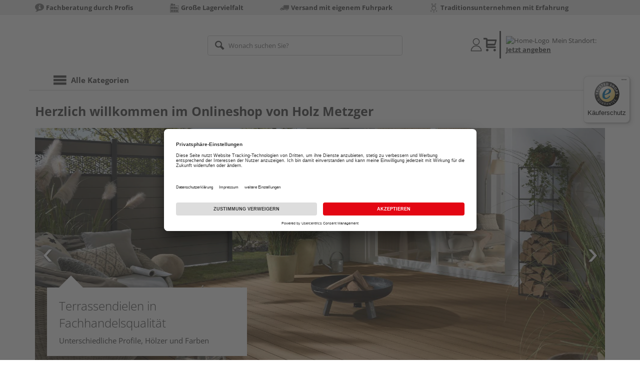

--- FILE ---
content_type: text/html;charset=UTF-8
request_url: https://onlineshop.holz-metzger.de/
body_size: 16018
content:
<!doctype html>
<html lang="de"
      class=""
       prefix="og: http://ogp.me/ns#">
<head>
  <script type="application/javascript">
  function hexToHSL(H) {
    // Convert hex to RGB first
    let r = 0, g = 0, b = 0;
    if (H.length === 4) {
      r = "0x" + H[1] + H[1];
      g = "0x" + H[2] + H[2];
      b = "0x" + H[3] + H[3];
    } else if (H.length === 7) {
      r = "0x" + H[1] + H[2];
      g = "0x" + H[3] + H[4];
      b = "0x" + H[5] + H[6];
    }
    // Then to HSL
    r /= 255;
    g /= 255;
    b /= 255;
    let cmin = Math.min(r, g, b),
        cmax = Math.max(r, g, b),
        delta = cmax - cmin,
        h = 0,
        s = 0,
        l = 0;

    if (delta === 0)
      h = 0;
    else if (cmax === r)
      h = ((g - b) / delta) % 6;
    else if (cmax === g)
      h = (b - r) / delta + 2;
    else
      h = (r - g) / delta + 4;

    h = Math.round(h * 60);

    if (h < 0)
      h += 360;

    l = (cmax + cmin) / 2;
    s = delta === 0 ? 0 : delta / (1 - Math.abs(2 * l - 1));
    s = +(s * 100).toFixed(1);
    l = +(l * 100).toFixed(1);

    return {
      h,
      s,
      l
    }
  }

  
  window.addEventListener('DOMContentLoaded', () => {
    document.querySelectorAll("[class*='merchant-secondary-color']").forEach(eleContainingSecondaryColor => {
      eleContainingSecondaryColor.classList.remove(
          "merchant-secondary-color",
          "merchant-secondary-color__background-color",
          "merchant-secondary-color__btn",
          "merchant-secondary-color__request-btn",
          "merchant-secondary-color__color",
          "merchant-secondary-color__border",
          "merchant-secondary-color__box-shadow",
          "merchant-secondary-color__header"
      );
    });
  });
  
  localStorage.setItem("merchantPrimaryColor", '');
  localStorage.setItem("merchantSecondaryColor", '');
</script><meta http-equiv="Content-type" content="text/html; charset=utf-8">
<meta name="viewport" content="width=device-width, initial-scale=1.0, maximum-scale=1.0, minimum-scale=1.0, user-scalable=0"/>
<meta name="theme-color" content="#fcfcfc">

<meta http-equiv="X-UA-Compatible" content="IE=edge,chrome=1">
<meta http-equiv="cleartype" content="on">
<meta name="csrf" content="df988e08-76ef-4635-bc1d-8513575d4496">
<meta name="csrf-header" content="X-CSRF-TOKEN">
<meta name="robots" content="index,follow">
  <meta name="description" content="Entdecken Sie interessante Produkte bei Holz Metzger – online oder vor Ort in Plochingen und Vaihingen an der Enz! ✔ Große Auswahl ✔ Top-Service ✔ Top-Preise">
  <meta name="google-site-verification" content="FXwUgkB35wIBowoJZxl4hJzO1MED4zfXGj7RleBjAXk">
  <link href="https://onlineshop.holz-metzger.de" rel="canonical">
<meta property="og:title" content="Holz Metzger"/>
  <meta property="og:description" content="Entdecken Sie interessante Produkte bei Holz Metzger – online oder vor Ort in Plochingen und Vaihingen an der Enz! ✔ Große Auswahl ✔ Top-Service ✔ Top-Preise"/>
  <meta property="og:url" content="https://onlineshop.holz-metzger.de/"/>
  <meta property="og:type" content="website"/>
<meta name="externalId" content="G-10154"/>

<link rel="alternate" hreflang="de-CH" href="https://www.holzland.ch/" />
    <link rel="alternate" hreflang="de-DE" href="https://www.holzland.de/" />
    <link rel="alternate" hreflang="x-default" href="https://www.holzland.de/" />
    <title>Holz Metzger</title>
  <link rel="preconnect" href="/ecd8be5aa1100cfbdd445ae38ee11a3e1c3a5176/assets/base/css/styles.css">
<link rel="preload" as="style" href="/ecd8be5aa1100cfbdd445ae38ee11a3e1c3a5176/assets/base/css/styles.css" type="text/css">
<link rel="stylesheet" href="/ecd8be5aa1100cfbdd445ae38ee11a3e1c3a5176/assets/base/css/styles.css" type="text/css">

<link rel="preconnect" href="/ecd8be5aa1100cfbdd445ae38ee11a3e1c3a5176/assets/base/css/vue-styles/vue-styles.css">
<link rel="preload" as="style" href="/ecd8be5aa1100cfbdd445ae38ee11a3e1c3a5176/assets/base/css/vue-styles/vue-styles.css" type="text/css">
<link rel="stylesheet" href="/ecd8be5aa1100cfbdd445ae38ee11a3e1c3a5176/assets/base/css/vue-styles/vue-styles.css" type="text/css">

<!-- <link rel="preconnect" href="/ecd8be5aa1100cfbdd445ae38ee11a3e1c3a5176/assets/base/css/vue-styles/vue-styles2.css">
<link rel="preload" as="style" href="/ecd8be5aa1100cfbdd445ae38ee11a3e1c3a5176/assets/base/css/vue-styles/vue-styles2.css" type="text/css">
<link rel="stylesheet" href="/ecd8be5aa1100cfbdd445ae38ee11a3e1c3a5176/assets/base/css/vue-styles/vue-styles2.css" type="text/css"> -->

<link rel="preconnect" href="/ecd8be5aa1100cfbdd445ae38ee11a3e1c3a5176/assets/base/fonts/novosales_iconsweb.woff">
<link rel="preload" as="font" href="/ecd8be5aa1100cfbdd445ae38ee11a3e1c3a5176/assets/base/fonts/novosales_iconsweb.woff" type="font/woff">
<!-- fallback. Merchant-Favicon not found or not existing. Use Group-Favicon instead -->
        <link rel="shortcut icon" type="image/png" href="/media/i/Holz_Metzger_Bildmarke__favicon_32x32-8392-0.png">
        <link rel="icon" type="image/png" href="/media/i/Holz_Metzger_Bildmarke__favicon_32x32-8392-0.png">
      <!-- Get local Google-Fonts -->
<link rel='preload' href='/ecd8be5aa1100cfbdd445ae38ee11a3e1c3a5176/assets/base/fonts/google-fonts.css' as='style' type='text/css'>
<link rel='stylesheet' href='/ecd8be5aa1100cfbdd445ae38ee11a3e1c3a5176/assets/base/fonts/google-fonts.css' type='text/css'>

<link rel="preconnect" href="/ecd8be5aa1100cfbdd445ae38ee11a3e1c3a5176/assets/base/css/flatpickr.min.css" crossorigin>
<link rel="preload" as="style" href="/ecd8be5aa1100cfbdd445ae38ee11a3e1c3a5176/assets/base/css/flatpickr.min.css" type="text/css" crossorigin>
<link rel="stylesheet" href="/ecd8be5aa1100cfbdd445ae38ee11a3e1c3a5176/assets/base/css/flatpickr.min.css" type="text/css" crossorigin>
<script type="text/javascript">
    window.iShop = {
        config: {
            baseUrl: "https://onlineshop.holz-metzger.de",
        }
    };
    sessionStorage.setItem('merchantUrlPrefix', '/');
</script>

<script>
    document.documentElement.className += ' js';

    if (typeof InstallTrigger !== 'undefined') {
        document.documentElement.className += ' firefox';
    }
</script>

<!--[if lte IE 10]>
<script type="text/javascript">
document.location.href = "/browser-error/";
</script>
<![endif]-->

<script type="text/javascript" charset="utf-8">
    _ishopevents_url = "/ishop-api/events/";
    _ishopevents = [];

    function teaser_click(link, event) {
        _ishopevents.push(event);
        return true;
    }

</script>

<script src="https://www.google.com/recaptcha/enterprise.js" async defer></script>

<script>
      dataLayer = [];
      
      dataLayer.push({'pageType': 'Homepage'});
      
      dataLayer.push({'shopCountry': 'de'});
      dataLayer.push({'shopType': 'B2C-Händlergruppe'});
      </script>
  <!-- Google Tag Manager -->
  <script>(function (w, d, s, l, i) {
      w[l] = w[l] || [];
      w[l].push({
          'gtm.start':
              new Date().getTime(), event: 'gtm.js'
      });
      var f = d.getElementsByTagName(s)[0],
          j = d.createElement(s), dl = l != 'dataLayer' ? '&l=' + l : '';
      j.async = true;
      j.src =
          'https://www.googletagmanager.com/gtm.js?id=' + i + dl;
      f.parentNode.insertBefore(j, f);
  })(window, document, 'script', 'dataLayer', 'GTM-T5VLBQZ');</script>
  <!-- End Google Tag Manager -->
</head>
<body class="default-layout page-home">
<!-- Google Tag Manager (noscript) -->
  <noscript>
    <iframe src="https://www.googletagmanager.com/ns.html?id=GTM-T5VLBQZ"
            height="0" width="0" style="display:none;visibility:hidden"></iframe>
  </noscript>
  <!-- End Google Tag Manager (noscript) -->
<div class="modal fade" id="the-modal"></div>
<div id="page">
  <div class="sticky" id="page-sticky">
    <div class="usp hidden-xs hidden-sm">
    <div class="container">
      <ul>
        <li>
  <span class="nm-icon nm-icon-setup-consulting"></span>
  <strong>Fachberatung durch Profis</strong>
  </li>

<li>
  <span class="nm-icon nm-icon-storage-capacity"></span>
  <strong>Große Lagervielfalt</strong>
  </li>

<li>
  <span class="nm-icon nm-icon-truck"></span>
  <strong>Versand mit eigenem Fuhrpark</strong>
  </li>

<li>
  <span class="nm-icon nm-icon-traditionsunternehmen"></span>
  <strong>Traditionsunternehmen mit Erfahrung</strong>
  </li>

</ul>
    </div>
  </div>
<div class="container header__wrapper">
    <header-hlz base-url="https://onlineshop.holz-metzger.de/"/>
</div>

<div class="nav-main-wrapper">
  <div class="container">
    <nav class="row">
      <div class="navigation-vue-wrapper">
        <navigation
                navigation-url="/navigation-main/"
                icon-title="Alle Kategorien"
                to-overview-prefix="Zur Übersicht "
                in-merchant-shop="false"
        ></navigation>
        <div class="navigation hidden">
          <ul>
  <li>
      <a
              href="/bodenbelaege/"
      >
        Bodenbeläge</a>
      <ul>
  <li>
      <a
              href="/parkett/"
      >
        Parkett</a>
      <ul>
  <li>
      <a
              href="/fertigparkett/"
      >
        Fertigparkett</a>
      <li>
      <a
              href="/echtholzparkett/"
      >
        Echtholzparkett</a>
      <li>
      <a
              href="/furnierboden/"
      >
        Furnierboden</a>
      </ul></li>
      <li>
      <a
              href="/laminat/"
      >
        Laminat</a>
      <ul>
  <li>
      <a
              href="/klicklaminat/"
      >
        Klicklaminat</a>
      </ul></li>
      <li>
      <a
              href="/designboden/"
      >
        Designboden</a>
      <ul>
  <li>
      <a
              href="/pvc-freie-designboeden/"
      >
        PVC-freie Designböden</a>
      <li>
      <a
              href="/vinylboden/"
      >
        Vinylboden</a>
      </ul></li>
      <li>
      <a
              href="/korkboden/"
      >
        Korkboden</a>
      <li>
      <a
              href="/fussboden-zubehoer/"
      >
        Fußboden-Zubehör</a>
      <ul>
  <li>
      <a
              href="/sockelleisten/"
      >
        Sockelleisten</a>
      <li>
      <a
              href="/sockelleisten-zubehoer/"
      >
        Sockelleisten-Zubehör</a>
      <li>
      <a
              href="/trittschalldaemmung/"
      >
        Trittschalldämmung</a>
      <li>
      <a
              href="/bodenprofile/"
      >
        Bodenprofile</a>
      </ul></li>
      </ul></li>
      <li>
      <a
              href="/tueren-fenster-treppen/"
      >
        Türen, Fenster und Treppen</a>
      <ul>
  <li>
      <a
              href="/innentueren/"
      >
        Innentüren</a>
      <ul>
  <li>
      <a
              href="/zimmertueren/"
      >
        Zimmertüren</a>
      <li>
      <a
              href="/wohnungstueren/"
      >
        Wohnungseingangstüren</a>
      <li>
      <a
              href="/glastueren/"
      >
        Glastüren</a>
      <li>
      <a
              href="/tuerzargen/"
      >
        Türzargen</a>
      <li>
      <a
              href="/brandschutztueren/"
      >
        Brandschutztüren</a>
      </ul></li>
      <li>
      <a
              href="/tuer-zubehoer/"
      >
        Tür-Zubehör</a>
      <ul>
  <li>
      <a
              href="/tuer-glaseinsaetze/"
      >
        Glaseinsätze</a>
      <li>
      <a
              href="/tuerbeschlaege/"
      >
        Türbeschläge</a>
      <li>
      <a
              href="/glastuerbeschlaege/"
      >
        Glastürbeschläge</a>
      <li>
      <a
              href="/schiebetuerbeschlaege/"
      >
        Schiebetürbeschläge</a>
      <li>
      <a
              href="/zargenschaeume/"
      >
        Zargenschäume</a>
      </ul></li>
      </ul></li>
      <li>
      <a
              href="/garten/"
      >
        Garten und Freizeit</a>
      <ul>
  <li>
      <a
              href="/terrassendielen/"
      >
        Terrassendielen</a>
      <ul>
  <li>
      <a
              href="/terrassendielen-wpc/"
      >
        Terrassendielen WPC</a>
      <li>
      <a
              href="/terrassendielen-bpc/"
      >
        Terrassendielen BPC</a>
      <li>
      <a
              href="/terrassendielen-holz/"
      >
        Terrassendielen Holz</a>
      <li>
      <a
              href="/unterkonstruktion/"
      >
        Unterkonstruktion</a>
      <li>
      <a
              href="/terrassendielen-zubehoer/"
      >
        Terrassendielen-Zubehör</a>
      </ul></li>
      <li>
      <a
              href="/zaeune/"
      >
        Zäune</a>
      <ul>
  <li>
      <a
              href="/sichtschutzzaeune-holz/"
      >
        Sichtschutzzäune Holz</a>
      <li>
      <a
              href="/sichtschutzzaeune-wpc/"
      >
        Sichtschutzzäune WPC &amp; BPC</a>
      <li>
      <a
              href="/sichtschutzzaeune-metall/"
      >
        Sichtschutzzäune Metall</a>
      <li>
      <a
              href="/sichtschutzzaeune-kunststoff/"
      >
        Sichtschutzzäune Kunststoff</a>
      <li>
      <a
              href="/sichtschutzzaeune-glas/"
      >
        Sichtschutzzäune Glas</a>
      <li>
      <a
              href="/sichtschutzzaeune/"
      >
        Sichtschutzzäune</a>
      <li>
      <a
              href="/gartenzaeune/"
      >
        Gartenzäune</a>
      <li>
      <a
              href="/gartentore/"
      >
        Gartentore</a>
      <li>
      <a
              href="/zaunpfosten/"
      >
        Zaunpfosten</a>
      <li>
      <a
              href="/zaunlatten/"
      >
        Zaunlatten</a>
      <li>
      <a
              href="/zaun-zubehoer/"
      >
        Zaun-Zubehör</a>
      </ul></li>
      <li>
      <a
              href="/gartenhaeuser/"
      >
        Gartenhäuser</a>
      <ul>
  <li>
      <a
              href="/geraeteschuppen/"
      >
        Geräteschuppen</a>
      <li>
      <a
              href="/gartenhaus-zubehoer/"
      >
        Gartenhaus-Zubehör</a>
      </ul></li>
      <li>
      <a
              href="/gartenkonstruktionsholz/"
      >
        Gartenkonstruktionsholz</a>
      <li>
      <a
              href="/palisaden/"
      >
        Palisaden</a>
      <li>
      <a
              href="/gartenspielgeraete/"
      >
        Gartenspielgeräte</a>
      <ul>
  <li>
      <a
              href="/sandkaesten/"
      >
        Sandkästen</a>
      <li>
      <a
              href="/schaukeln/"
      >
        Schaukeln</a>
      <li>
      <a
              href="/spieltuerme/"
      >
        Spieltürme</a>
      <li>
      <a
              href="/rutschen/"
      >
        Rutschen</a>
      <li>
      <a
              href="/gartenspielgeraete-zubehoer/"
      >
        Gartenspielgeräte-Zubehör</a>
      </ul></li>
      <li>
      <a
              href="/gartenmoebel/"
      >
        Gartenmöbel</a>
      <ul>
  <li>
      <a
              href="/gartenmoebelsets/"
      >
        Gartenmöbelsets</a>
      <li>
      <a
              href="/gartenbaenke/"
      >
        Gartenbänke</a>
      <li>
      <a
              href="/gartenregale/"
      >
        Gartenregale</a>
      <li>
      <a
              href="/auflagenboxen/"
      >
        Auflagenboxen</a>
      </ul></li>
      <li>
      <a
              href="/gartengestaltung/"
      >
        Gartengestaltung</a>
      <ul>
  <li>
      <a
              href="/pflanzkuebel/"
      >
        Pflanzkübel</a>
      <li>
      <a
              href="/rankgitter/"
      >
        Rankgitter</a>
      <li>
      <a
              href="/muelltonnenboxen/"
      >
        Mülltonnenboxen</a>
      <li>
      <a
              href="/hochbeete/"
      >
        Hochbeete</a>
      <li>
      <a
              href="/beeteinfassung/"
      >
        Beeteinfassung</a>
      <li>
      <a
              href="/garten-und-freizeit/gartengestaltung/beetzubehoer/"
      >
        Beetzubehör</a>
      </ul></li>
      <li>
      <a
              href="/tierbedarf/"
      >
        Tierbedarf</a>
      <li>
      <a
              href="/biohort/"
      >
        Biohort</a>
      </ul></li>
      <li>
      <a
              href="/holz-baustoffe/"
      >
        Holz und Baustoffe</a>
      <ul>
  <li>
      <a
              href="/holzplatten/"
      >
        Holzplatten</a>
      <ul>
  <li>
      <a
              href="/3-schicht-platten/"
      >
        3-Schicht-Platten</a>
      <li>
      <a
              href="/arbeitsplatten/"
      >
        Arbeitsplatten</a>
      <li>
      <a
              href="/mdf-platten/"
      >
        MDF-Platten</a>
      <li>
      <a
              href="/hdf-platten/"
      >
        HDF-Platten</a>
      <li>
      <a
              href="/leimholzplatten/"
      >
        Leimholzplatten</a>
      <li>
      <a
              href="/osb-platten/"
      >
        OSB-Platten</a>
      <li>
      <a
              href="/hpl-platten/"
      >
        HPL-Platten</a>
      <li>
      <a
              href="/spanplatten/"
      >
        Spanplatten</a>
      <li>
      <a
              href="/dekorspanplatten/"
      >
        Dekorspanplatten</a>
      <li>
      <a
              href="/furnierspanplatten/"
      >
        Furnierspanplatten</a>
      <li>
      <a
              href="/rohspanplatten/"
      >
        Rohspanplatten</a>
      <li>
      <a
              href="/sperrholzplatten/"
      >
        Sperrholzplatten</a>
      <li>
      <a
              href="/multiplexplatten/"
      >
        Multiplexplatten</a>
      <li>
      <a
              href="/siebdruckplatten/"
      >
        Siebdruckplatten</a>
      <li>
      <a
              href="/tischlerplatten/"
      >
        Tischlerplatten</a>
      <li>
      <a
              href="/treppenstufenplatten/"
      >
        Treppenstufenplatten</a>
      <li>
      <a
              href="/verlegeplatten/"
      >
        Verlegeplatten</a>
      </ul></li>
      <li>
      <a
              href="/massivholz/"
      >
        Massivholz</a>
      <ul>
  <li>
      <a
              href="/fasebretter/"
      >
        Fasebretter</a>
      <li>
      <a
              href="/holzfassade/"
      >
        Holzfassade</a>
      <li>
      <a
              href="/glattkantbretter/"
      >
        Glattkantbretter</a>
      <li>
      <a
              href="/profilholz/"
      >
        Profilholz</a>
      <li>
      <a
              href="/rauspund/"
      >
        Rauspund</a>
      <li>
      <a
              href="/rhombusleisten/"
      >
        Rhombusleisten</a>
      <li>
      <a
              href="/holzleisten/"
      >
        Holzleisten</a>
      <li>
      <a
              href="/leimbinder/"
      >
        Leimbinder</a>
      <li>
      <a
              href="/konstruktionsvollholz/"
      >
        Konstruktionsvollholz</a>
      <li>
      <a
              href="/dachlatten/"
      >
        Dachlatten</a>
      <li>
      <a
              href="/holzbohlen/"
      >
        Holzbohlen</a>
      <li>
      <a
              href="/holzbretter/"
      >
        Holzbretter</a>
      <li>
      <a
              href="/kantholz/"
      >
        Kantholz</a>
      </ul></li>
      <li>
      <a
              href="/paneele/"
      >
        Paneele</a>
      <ul>
  <li>
      <a
              href="/akustikpaneele/"
      >
        Akustikpaneele</a>
      <li>
      <a
              href="/dekorpaneele/"
      >
        Dekorpaneele</a>
      <li>
      <a
              href="/paneele-zubehoer/"
      >
        Paneele-Zubehör</a>
      </ul></li>
      <li>
      <a
              href="/daemmung/"
      >
        Dämmung</a>
      <li>
      <a
              href="/luftdichtheits-feuchteschutz/"
      >
        Luftdichtheits- &amp; Feuchteschutz</a>
      <ul>
  <li>
      <a
              href="/luftdichtheitssysteme/"
      >
        Luftdichtheitssysteme</a>
      <li>
      <a
              href="/zubehoer-luftdichtheitssysteme/"
      >
        Zubehör Luftdichtheitssysteme</a>
      </ul></li>
      <li>
      <a
              href="/dach-fassade/"
      >
        Dach &amp; Fassade</a>
      <ul>
  <li>
      <a
              href="/fassadenprofile/"
      >
        Fassadenprofile</a>
      <li>
      <a
              href="/zubehoer-fassadenprofile/"
      >
        Zubehör Fassadenprofile</a>
      <li>
      <a
              href="/kunststoffplatten/"
      >
        Kunststoffplatten</a>
      </ul></li>
      </ul></li>
      <li>
      <a
              href="/zubehoer/"
      >
        Zubehör</a>
      <ul>
  <li>
      <a
              href="/befestigungsmaterial/"
      >
        Befestigungsmaterial</a>
      <ul>
  <li>
      <a
              href="/schrauben/"
      >
        Schrauben</a>
      <li>
      <a
              href="/beschlaege/"
      >
        Beschläge</a>
      <li>
      <a
              href="/zaunbeschlaege/"
      >
        Zaunbeschläge</a>
      <li>
      <a
              href="/schwerlastbefestigung/"
      >
        Schwerlastbefestigung</a>
      </ul></li>
      <li>
      <a
              href="/aussenbeleuchtung/"
      >
        Außenbeleuchtung</a>
      <li>
      <a
              href="/kleb-dichtstoffe/"
      >
        Kleb- &amp; Dichtstoffe</a>
      <li>
      <a
              href="/farben-lacke/"
      >
        Farben &amp; Lacke</a>
      <ul>
  <li>
      <a
              href="/beize/"
      >
        Beize</a>
      <li>
      <a
              href="/farben/"
      >
        Farben</a>
      <li>
      <a
              href="/lasuren/"
      >
        Lasuren</a>
      <li>
      <a
              href="/pflegemittel/"
      >
        Pflegemittel</a>
      <li>
      <a
              href="/reparatur-sanierung/"
      >
        Reparatur &amp; Sanierung</a>
      <li>
      <a
              href="/wachse-oele/"
      >
        Wachse &amp; Öle</a>
      <li>
      <a
              href="/farben-lacke-zubehoer/"
      >
        Farben &amp; Lacke Zubehör</a>
      </ul></li>
      <li>
      <a
              href="/werkzeug/"
      >
        Werkzeug</a>
      <ul>
  <li>
      <a
              href="/oele-fette/"
      >
        Öle &amp; Fette</a>
      </ul></li>
      <li>
      <a
              href="/zubehoer/serviceleistungen/"
      >
        Serviceleistungen</a>
      </ul></li>
      </ul></div>
      </div>
    </nav>
  </div>
</div>
<div class="hidden-md hidden-lg mobile-search">
  <div class="collapse collapse-wrapper"></div>
</div>

</div>
  <div class="js_main-content-wrapper distance-content">
    <div class="">
      <div class="container">
  <div class="outer">
      <div class="html-teaser">
    <h1 style="text-align: left;">Herzlich willkommen im Onlineshop von Holz Metzger</h1></div>
</div>
  <div class="outer">
      <div class="slider-teaser swiper-container">
      <div class="swiper-button-next"></div>
    <div class="swiper-button-prev"></div>
    <div class="swiper-wrapper">
      <div class="swiper-slide swiper-slide--right">
          <img src="/media/i/Integ_Garten-12526-0.png"
            alt=""
            >

          <div class="content-wrapper">
              <div class="headline">
                  <span>Terrassendielen in Fachhandelsqualität</span>
                </div>
              <div class="subline">
                  Unterschiedliche Profile, Hölzer und Farben</div>
              </div>
          <a class="link " onmouseup="teaser_click(this, {type:'events.teaserclick', id:''});" href="/terrassendielen/" target=""></a>
            </div>
      <div class="swiper-slide swiper-slide--right">
          <img src="/media/i/Sichtschutz2-12571-0.webp"
            alt="Sichtschutz"
            title="Sichtschutz">

          <div class="content-wrapper">
              <div class="headline">
                  <span>Sichtschutzzäune aus Holz, Glas, WPC & Kunststoff</span>
                </div>
              <div class="subline">
                  Sichtschutzzäune - stilvoll und funktional</div>
              </div>
          <a class="link " onmouseup="teaser_click(this, {type:'events.teaserclick', id:''});" href="/sichtschutzzaeune/" target=""></a>
            </div>
      <div class="swiper-slide swiper-slide--center">
          <img src="/media/i/MP_Kategorie_Gartenkonstruktionsholz_1122x480-12179-0.jpg"
            alt="Terrassenüberbau aus Gartenkonstruktionsholz"
            title="Kategorie Gartenkonstruktionsholz">

          <div class="content-wrapper">
              <div class="headline">
                  <span>Gartenprojekte mit Qualitätsholz</span>
                </div>
              <div class="subline">
                  Konstruktionsholz: Balken, Pfosten, Bohlen und mehr</div>
              </div>
          <a class="link " onmouseup="teaser_click(this, {type:'events.teaserclick', id:''});" href="/garten/" target=""></a>
            </div>
      </div>
    <div class="swiper-pagination"></div>
  </div>
</div>
  <div class="outer">
      <div class="row outer recommendation-row">
    <div class="col-xs-12">
        <h2 class="subhead">
          Unsere Top-Angebote</h2>
      </div>
    <div class="col-xs-12 recommendation">
      <div class="control-wrapper">
        <div class="slider-recommendation swiper-container js--recommendation-slides" data-slider-config="orderedProductCinema"
             data-autoplay-number-of-boxes=12
                     data-autoplay-delay=5000>
          <div class="swiper-wrapper">
            <div
        class="prd-grid-item tile swiper-slide swiper-with-related-categories col-xs-12 merchant-info"
        data-product-id="HL1866863"
>
  <div class="product-box">
    <a
                href="/p/parkett-eiche-cemento-landhausdiele-natur-geoelt-avanti-collection/HL1866863/?pmzr=10154&itemId=7001844563"
                
                  class="eClick"
                  data-value="Storefront_Reco"
                  data-action="Storefront_Reco_klick"
                
                tabindex="0"
                onkeydown="window.clickOnEnter()"
        >
          <div class="thumbnail">
  <picture>
            <source srcset="https://media.holzland.de/list_product_zoom_into_80/Parkett_Avanti_Collection_LHD_Country_Eiche_Cemento_ge_lt_soft_handgeholbelt_gefast_1900x190x14mm_/71260_Eiche_Cemento.webp" type="image/webp"/><img
                    class="lazy"
                    data-src="https://media.holzland.de/list_product_zoom_into_80/Parkett_Avanti_Collection_LHD_Country_Eiche_Cemento_ge_lt_soft_handgeholbelt_gefast_1900x190x14mm_/71260_Eiche_Cemento.jpg"
                    onerror="this.onerror=null;this.className+=' fallback-img';this.src='/ecd8be5aa1100cfbdd445ae38ee11a3e1c3a5176/assets/base/../novosales/images/fallback/ads_product/fallback_image.png';"
                    alt="Parkett Eiche Cemento Landhausdiele natur-geölt - Avanti Collection"
                    title="Parkett Eiche Cemento Landhausdiele natur-geölt - Avanti Collection"
                    loading="lazy"
            />
          </picture>
        <div class="preload-container" data-loading-placeholder="loading image...">
        <img
                class="img-prefill"
                src="/ecd8be5aa1100cfbdd445ae38ee11a3e1c3a5176/assets/base/images/plist_prd-img_trans.gif"
                alt=""
                loading="lazy"
        />
      </div>
    <div class="caption">
      <div class="text-wrapper">
        <div class="headline">
          <div>
            KÄHRS Parkett Eiche Cemento Landhausdiele natur-geölt - Avanti Collection</div>
        </div>
        <div class="text">
          <div>
            190 x 19 cm, 14 mm stark, handgehobelt, 4-seitig gefast, Fold-Down</div>
        </div>
      </div>
    </div>
  </div></a>
      <div class="price-info js_fso" data-val="L3AvcGFya2V0dC1laWNoZS1jZW1lbnRvLWxhbmRoYXVzZGllbGUtbmF0dXItZ2VvZWx0LWF2YW50aS1jb2xsZWN0aW9uL0hMMTg2Njg2My8/cG16cj0xMDE1NCZpdGVtSWQ9NzAwMTg0NDU2Mw==">

    <div class="price-old">
    </div>

    <div class="price">
    <strong>69,90 €</strong>
      <span>&nbsp;</span>
      <span class="unit">/&nbsp;m²</span>
      </div>

    </div>
<div class="merchant-information" style="padding-bottom: ">
          <div class="prd-badge">
                  <div class="content">Verkauf & Versand <span class="visible-lg-inline">durch Ihren Händler</span></div>
                </div>
                <div class="prd-pickup__merchant">
                  <div class="address">
                    <div class="name">
                      Holz Metzger, Plochingen</div>
                    <div class="city">
                            Plochingen</div>
                      </div>
                </div>
              <div class="total-merchants visible-lg-flex">
                <span class="icon nm-icon nm-icon-arrow-right"></span>
                <a href="/p/parkett-eiche-cemento-landhausdiele-natur-geoelt-avanti-collection/HL1866863/?pmzr=10154&itemId=7001844563#link-target-select-merchant">
                  Erhältlich bei<strong>
                    1 weiterem Händler</strong>
                </a>
              </div>
              <div class="total-merchants hidden-lg">
                <a href="/p/parkett-eiche-cemento-landhausdiele-natur-geoelt-avanti-collection/HL1866863/?pmzr=10154&itemId=7001844563#link-target-select-merchant">
                  1 weiterer Händler</a>
              </div>
            </div>
        </div>
  </div><div
        class="prd-grid-item tile swiper-slide swiper-with-related-categories col-xs-12 merchant-info"
        data-product-id="HL1634565"
>
  <div class="product-box">
    <a
                href="/p/konstruktionsvollholz-fichte-nsi-nicht-sichtbarer-einbau-c24/HL1634565/?pmzr=10154&itemId=7000537337"
                
                  class="eClick"
                  data-value="Storefront_Reco"
                  data-action="Storefront_Reco_klick"
                
                tabindex="0"
                onkeydown="window.clickOnEnter()"
        >
          <div class="thumbnail">
  <picture>
            <source srcset="https://media.holzland.de/list_product_80/Konstruktionsvollholz_Fichte_NSi_nicht_sichtbarer_Einbau_C24/hlzco_KVH_bild.webp" type="image/webp"/><img
                    class="lazy"
                    data-src="https://media.holzland.de/list_product_80/Konstruktionsvollholz_Fichte_NSi_nicht_sichtbarer_Einbau_C24/hlzco_KVH_bild.jpg"
                    onerror="this.onerror=null;this.className+=' fallback-img';this.src='/ecd8be5aa1100cfbdd445ae38ee11a3e1c3a5176/assets/base/../novosales/images/fallback/ads_product/fallback_image.png';"
                    alt="Konstruktionsvollholz Fichte NSi (nicht sichtbarer Einbau) C24"
                    title="Konstruktionsvollholz Fichte NSi (nicht sichtbarer Einbau) C24"
                    loading="lazy"
            />
          </picture>
        <div class="preload-container" data-loading-placeholder="loading image...">
        <img
                class="img-prefill"
                src="/ecd8be5aa1100cfbdd445ae38ee11a3e1c3a5176/assets/base/images/plist_prd-img_trans.gif"
                alt=""
                loading="lazy"
        />
      </div>
    <div class="caption">
      <div class="text-wrapper">
        <div class="headline">
          <div>
             Konstruktionsvollholz Fichte NSi (nicht sichtbarer Einbau) C24</div>
        </div>
        <div class="text">
          <div>
            4 x 6 cm, Länge 5 m</div>
        </div>
      </div>
    </div>
  </div></a>
      <div class="price-info js_fso" data-val="L3Ava29uc3RydWt0aW9uc3ZvbGxob2x6LWZpY2h0ZS1uc2ktbmljaHQtc2ljaHRiYXJlci1laW5iYXUtYzI0L0hMMTYzNDU2NS8/cG16cj0xMDE1NCZpdGVtSWQ9NzAwMDUzNzMzNw==">

    <div class="price-old">
    </div>

    <div class="price">
    <strong>1,99 €</strong>
      <span>&nbsp;</span>
      <span class="unit">/&nbsp;lfm</span>
      </div>

    </div>
<div class="merchant-information" style="padding-bottom: ">
          <div class="prd-badge">
                  <div class="content">Verkauf & Versand <span class="visible-lg-inline">durch Ihren Händler</span></div>
                </div>
                <div class="prd-pickup__merchant">
                  <div class="address">
                    <div class="name">
                      Holz Metzger, Plochingen</div>
                    <div class="city">
                            Plochingen</div>
                      </div>
                </div>
              <div class="total-merchants visible-lg-flex">
                <span class="icon nm-icon nm-icon-arrow-right"></span>
                <a href="/p/konstruktionsvollholz-fichte-nsi-nicht-sichtbarer-einbau-c24/HL1634565/?pmzr=10154&itemId=7000537337#link-target-select-merchant">
                  Erhältlich bei<strong>
                    1 weiterem Händler</strong>
                </a>
              </div>
              <div class="total-merchants hidden-lg">
                <a href="/p/konstruktionsvollholz-fichte-nsi-nicht-sichtbarer-einbau-c24/HL1634565/?pmzr=10154&itemId=7000537337#link-target-select-merchant">
                  1 weiterer Händler</a>
              </div>
            </div>
        </div>
  </div><div
        class="prd-grid-item tile swiper-slide swiper-with-related-categories col-xs-12 merchant-info"
        data-product-id="HL1392335"
>
  <div class="product-box">
    <a
                href="/p/brettschichtholz-fichte-si-sichtbarer-einbau/HL1392335/?pmzr=10154&itemId=7000537974"
                
                  class="eClick"
                  data-value="Storefront_Reco"
                  data-action="Storefront_Reco_klick"
                
                tabindex="0"
                onkeydown="window.clickOnEnter()"
        >
          <div class="thumbnail">
  <picture>
            <source srcset="https://media.holzland.de/list_product_80/Brettschichtholz_Fichte_Si_sichtbarer_Einbau_/hlzco_BSH_bild.webp" type="image/webp"/><img
                    class="lazy"
                    data-src="https://media.holzland.de/list_product_80/Brettschichtholz_Fichte_Si_sichtbarer_Einbau_/hlzco_BSH_bild.jpg"
                    onerror="this.onerror=null;this.className+=' fallback-img';this.src='/ecd8be5aa1100cfbdd445ae38ee11a3e1c3a5176/assets/base/../novosales/images/fallback/ads_product/fallback_image.png';"
                    alt="Brettschichtholz Fichte Si (sichtbarer Einbau)"
                    title="Brettschichtholz Fichte Si (sichtbarer Einbau)"
                    loading="lazy"
            />
          </picture>
        <div class="preload-container" data-loading-placeholder="loading image...">
        <img
                class="img-prefill"
                src="/ecd8be5aa1100cfbdd445ae38ee11a3e1c3a5176/assets/base/images/plist_prd-img_trans.gif"
                alt=""
                loading="lazy"
        />
      </div>
    <div class="caption">
      <div class="text-wrapper">
        <div class="headline">
          <div>
             Brettschichtholz Fichte Si (sichtbarer Einbau)</div>
        </div>
        <div class="text">
          <div>
            GL24c, 6 x 12 cm, Länge 12 m</div>
        </div>
      </div>
    </div>
  </div></a>
      <div class="price-info js_fso" data-val="L3AvYnJldHRzY2hpY2h0aG9sei1maWNodGUtc2ktc2ljaHRiYXJlci1laW5iYXUvSEwxMzkyMzM1Lz9wbXpyPTEwMTU0Jml0ZW1JZD03MDAwNTM3OTc0">

    <div class="price-old">
    </div>

    <div class="price">
    <strong>9,71 €</strong>
      <span>&nbsp;</span>
      <span class="unit">/&nbsp;lfm</span>
      </div>

    </div>
<div class="merchant-information" style="padding-bottom: ">
          <div class="prd-badge">
                  <div class="content">Verkauf & Versand <span class="visible-lg-inline">durch Ihren Händler</span></div>
                </div>
                <div class="prd-pickup__merchant">
                  <div class="address">
                    <div class="name">
                      Holz Metzger, Plochingen</div>
                    <div class="city">
                            Plochingen</div>
                      </div>
                </div>
              <div class="total-merchants visible-lg-flex">
                <span class="icon nm-icon nm-icon-arrow-right"></span>
                <a href="/p/brettschichtholz-fichte-si-sichtbarer-einbau/HL1392335/?pmzr=10154&itemId=7000537974#link-target-select-merchant">
                  Erhältlich bei<strong>
                    1 weiterem Händler</strong>
                </a>
              </div>
              <div class="total-merchants hidden-lg">
                <a href="/p/brettschichtholz-fichte-si-sichtbarer-einbau/HL1392335/?pmzr=10154&itemId=7000537974#link-target-select-merchant">
                  1 weiterer Händler</a>
              </div>
            </div>
        </div>
  </div><div
        class="prd-grid-item tile swiper-slide swiper-with-related-categories col-xs-12 merchant-info"
        data-product-id="HL590136"
>
  <div class="product-box">
    <a
                href="/p/multiplexplatte-birke-dd-bfu100-bbbb-querfurniert/HL590136/?pmzr=10154&itemId=7000631189"
                
                  class="eClick"
                  data-value="Storefront_Reco"
                  data-action="Storefront_Reco_klick"
                
                tabindex="0"
                onkeydown="window.clickOnEnter()"
        >
          <div class="thumbnail">
  <picture>
            <source srcset="https://media.holzland.de/list_product_80/Multiplexplatte_Birke_d_d_BFU100_BB_BB_querfurniert/hlzco_Multiplex_Birke.webp" type="image/webp"/><img
                    class="lazy"
                    data-src="https://media.holzland.de/list_product_80/Multiplexplatte_Birke_d_d_BFU100_BB_BB_querfurniert/hlzco_Multiplex_Birke.jpg"
                    onerror="this.onerror=null;this.className+=' fallback-img';this.src='/ecd8be5aa1100cfbdd445ae38ee11a3e1c3a5176/assets/base/../novosales/images/fallback/ads_product/fallback_image.png';"
                    alt="Multiplexplatte Birke d+d, BFU100, BB/BB, querfurniert"
                    title="Multiplexplatte Birke d+d, BFU100, BB/BB, querfurniert"
                    loading="lazy"
            />
          </picture>
        <div class="preload-container" data-loading-placeholder="loading image...">
        <img
                class="img-prefill"
                src="/ecd8be5aa1100cfbdd445ae38ee11a3e1c3a5176/assets/base/images/plist_prd-img_trans.gif"
                alt=""
                loading="lazy"
        />
      </div>
    <div class="caption">
      <div class="text-wrapper">
        <div class="headline">
          <div>
             Multiplexplatte Birke d+d, BFU100, BB/BB, querfurniert</div>
        </div>
        <div class="text">
          <div>
            1250 x 2500 x 9 mm</div>
        </div>
      </div>
    </div>
  </div></a>
      <div class="price-info js_fso" data-val="L3AvbXVsdGlwbGV4cGxhdHRlLWJpcmtlLWRkLWJmdTEwMC1iYmJiLXF1ZXJmdXJuaWVydC9ITDU5MDEzNi8/cG16cj0xMDE1NCZpdGVtSWQ9NzAwMDYzMTE4OQ==">

    <div class="price-old">
    </div>

    <div class="price">
    <strong>22,99 €</strong>
      <span>&nbsp;</span>
      <span class="unit">/&nbsp;m²</span>
      </div>

    </div>
<div class="merchant-information" style="padding-bottom: ">
          <div class="prd-badge">
                  <div class="content">Verkauf & Versand <span class="visible-lg-inline">durch Ihren Händler</span></div>
                </div>
                <div class="prd-pickup__merchant">
                  <div class="address">
                    <div class="name">
                      Holz Metzger, Plochingen</div>
                    <div class="city">
                            Plochingen</div>
                      </div>
                </div>
              <div class="total-merchants visible-lg-flex">
                <span class="icon nm-icon nm-icon-arrow-right"></span>
                <a href="/p/multiplexplatte-birke-dd-bfu100-bbbb-querfurniert/HL590136/?pmzr=10154&itemId=7000631189#link-target-select-merchant">
                  Erhältlich bei<strong>
                    1 weiterem Händler</strong>
                </a>
              </div>
              <div class="total-merchants hidden-lg">
                <a href="/p/multiplexplatte-birke-dd-bfu100-bbbb-querfurniert/HL590136/?pmzr=10154&itemId=7000631189#link-target-select-merchant">
                  1 weiterer Händler</a>
              </div>
            </div>
        </div>
  </div><div
        class="prd-grid-item tile swiper-slide swiper-with-related-categories col-xs-12 merchant-info"
        data-product-id="HL1031084"
>
  <div class="product-box">
    <a
                href="/p/3-schichtplatte-fichte-bc/HL1031084/?pmzr=10154&itemId=7001072084"
                
                  class="eClick"
                  data-value="Storefront_Reco"
                  data-action="Storefront_Reco_klick"
                
                tabindex="0"
                onkeydown="window.clickOnEnter()"
        >
          <div class="thumbnail">
  <picture>
            <source srcset="https://media.holzland.de/list_product_80/3_Schichtplatte_Fichte_B_C_/hlzco_Holzwerkstoffe_Platten_3-Schicht-Platte_Fichte.webp" type="image/webp"/><img
                    class="lazy"
                    data-src="https://media.holzland.de/list_product_80/3_Schichtplatte_Fichte_B_C_/hlzco_Holzwerkstoffe_Platten_3-Schicht-Platte_Fichte.jpg"
                    onerror="this.onerror=null;this.className+=' fallback-img';this.src='/ecd8be5aa1100cfbdd445ae38ee11a3e1c3a5176/assets/base/../novosales/images/fallback/ads_product/fallback_image.png';"
                    alt="3-Schichtplatte Fichte, B/C+"
                    title="3-Schichtplatte Fichte, B/C+"
                    loading="lazy"
            />
          </picture>
        <div class="preload-container" data-loading-placeholder="loading image...">
        <img
                class="img-prefill"
                src="/ecd8be5aa1100cfbdd445ae38ee11a3e1c3a5176/assets/base/images/plist_prd-img_trans.gif"
                alt=""
                loading="lazy"
        />
      </div>
    <div class="caption">
      <div class="text-wrapper">
        <div class="headline">
          <div>
             3-Schichtplatte Fichte, B/C+</div>
        </div>
        <div class="text">
          <div>
            5000 x 2050 x 19 mm</div>
        </div>
      </div>
    </div>
  </div></a>
      <div class="price-info js_fso" data-val="L3AvMy1zY2hpY2h0cGxhdHRlLWZpY2h0ZS1iYy9ITDEwMzEwODQvP3BtenI9MTAxNTQmaXRlbUlkPTcwMDEwNzIwODQ=">

    <div class="price-old">
    </div>

    <div class="price">
    <strong>30,99 €</strong>
      <span>&nbsp;</span>
      <span class="unit">/&nbsp;m²</span>
      </div>

    </div>
<div class="merchant-information" style="padding-bottom: ">
          <div class="prd-badge">
                  <div class="content">Verkauf & Versand <span class="visible-lg-inline">durch Ihren Händler</span></div>
                </div>
                <div class="prd-pickup__merchant">
                  <div class="address">
                    <div class="name">
                      Holz Metzger, Plochingen</div>
                    <div class="city">
                            Plochingen</div>
                      </div>
                </div>
              <div class="total-merchants visible-lg-flex">
                <span class="icon nm-icon nm-icon-arrow-right"></span>
                <a href="/p/3-schichtplatte-fichte-bc/HL1031084/?pmzr=10154&itemId=7001072084#link-target-select-merchant">
                  Erhältlich bei<strong>
                    1 weiterem Händler</strong>
                </a>
              </div>
              <div class="total-merchants hidden-lg">
                <a href="/p/3-schichtplatte-fichte-bc/HL1031084/?pmzr=10154&itemId=7001072084#link-target-select-merchant">
                  1 weiterer Händler</a>
              </div>
            </div>
        </div>
  </div><div
        class="prd-grid-item tile swiper-slide swiper-with-related-categories col-xs-12 merchant-info"
        data-product-id="HL1676178"
>
  <div class="product-box">
    <a
                href="/p/siebdruckplatte-birke-dd-bfu100-siebfilm/HL1676178/?pmzr=10154&itemId=7000630477"
                
                  class="eClick"
                  data-value="Storefront_Reco"
                  data-action="Storefront_Reco_klick"
                
                tabindex="0"
                onkeydown="window.clickOnEnter()"
        >
          <div class="thumbnail">
  <picture>
            <source srcset="https://media.holzland.de/list_product_80/Siebdruckplatte_Birke_d_d_BFU100_sieb_film/hlzco_Holzwerkstoffe_Platten_finnische_Sieb.webp" type="image/webp"/><img
                    class="lazy"
                    data-src="https://media.holzland.de/list_product_80/Siebdruckplatte_Birke_d_d_BFU100_sieb_film/hlzco_Holzwerkstoffe_Platten_finnische_Sieb.jpg"
                    onerror="this.onerror=null;this.className+=' fallback-img';this.src='/ecd8be5aa1100cfbdd445ae38ee11a3e1c3a5176/assets/base/../novosales/images/fallback/ads_product/fallback_image.png';"
                    alt="Siebdruckplatte Birke d+d, BFU100, sieb/film"
                    title="Siebdruckplatte Birke d+d, BFU100, sieb/film"
                    loading="lazy"
            />
          </picture>
        <div class="preload-container" data-loading-placeholder="loading image...">
        <img
                class="img-prefill"
                src="/ecd8be5aa1100cfbdd445ae38ee11a3e1c3a5176/assets/base/images/plist_prd-img_trans.gif"
                alt=""
                loading="lazy"
        />
      </div>
    <div class="caption">
      <div class="text-wrapper">
        <div class="headline">
          <div>
             Siebdruckplatte Birke d+d, BFU100, sieb/film</div>
        </div>
        <div class="text">
          <div>
            1250 x 2500 x 9 mm</div>
        </div>
      </div>
    </div>
  </div></a>
      <div class="price-info js_fso" data-val="L3Avc2llYmRydWNrcGxhdHRlLWJpcmtlLWRkLWJmdTEwMC1zaWViZmlsbS9ITDE2NzYxNzgvP3BtenI9MTAxNTQmaXRlbUlkPTcwMDA2MzA0Nzc=">

    <div class="price-old">
    </div>

    <div class="price">
    <strong>25,99 €</strong>
      <span>&nbsp;</span>
      <span class="unit">/&nbsp;m²</span>
      </div>

    </div>
<div class="merchant-information" style="padding-bottom: ">
          <div class="prd-badge">
                  <div class="content">Verkauf & Versand <span class="visible-lg-inline">durch Ihren Händler</span></div>
                </div>
                <div class="prd-pickup__merchant">
                  <div class="address">
                    <div class="name">
                      Holz Metzger, Plochingen</div>
                    <div class="city">
                            Plochingen</div>
                      </div>
                </div>
              <div class="total-merchants visible-lg-flex">
                <span class="icon nm-icon nm-icon-arrow-right"></span>
                <a href="/p/siebdruckplatte-birke-dd-bfu100-siebfilm/HL1676178/?pmzr=10154&itemId=7000630477#link-target-select-merchant">
                  Erhältlich bei<strong>
                    1 weiterem Händler</strong>
                </a>
              </div>
              <div class="total-merchants hidden-lg">
                <a href="/p/siebdruckplatte-birke-dd-bfu100-siebfilm/HL1676178/?pmzr=10154&itemId=7000630477#link-target-select-merchant">
                  1 weiterer Händler</a>
              </div>
            </div>
        </div>
  </div><div
        class="prd-grid-item tile swiper-slide swiper-with-related-categories col-xs-12 merchant-info"
        data-product-id="HL1140604"
>
  <div class="product-box">
    <a
                href="/p/terrassendiele-garapa-beidseitig-glatt/HL1140604/?pmzr=10154&itemId=7001179969"
                
                  class="eClick"
                  data-value="Storefront_Reco"
                  data-action="Storefront_Reco_klick"
                
                tabindex="0"
                onkeydown="window.clickOnEnter()"
        >
          <div class="thumbnail">
  <picture>
            <source srcset="https://media.holzland.de/list_product_80/Terrassendiele_Garapa_beidseitig_glatt/hlzco_Garten_Terrassendiele_Garapa_glatt.webp" type="image/webp"/><img
                    class="lazy"
                    data-src="https://media.holzland.de/list_product_80/Terrassendiele_Garapa_beidseitig_glatt/hlzco_Garten_Terrassendiele_Garapa_glatt.jpg"
                    onerror="this.onerror=null;this.className+=' fallback-img';this.src='/ecd8be5aa1100cfbdd445ae38ee11a3e1c3a5176/assets/base/../novosales/images/fallback/ads_product/fallback_image.png';"
                    alt="Terrassendiele Garapa beidseitig glatt"
                    title="Terrassendiele Garapa beidseitig glatt"
                    loading="lazy"
            />
          </picture>
        <div class="preload-container" data-loading-placeholder="loading image...">
        <img
                class="img-prefill"
                src="/ecd8be5aa1100cfbdd445ae38ee11a3e1c3a5176/assets/base/images/plist_prd-img_trans.gif"
                alt=""
                loading="lazy"
        />
      </div>
    <div class="caption">
      <div class="text-wrapper">
        <div class="headline">
          <div>
             Terrassendiele Garapa beidseitig glatt</div>
        </div>
        <div class="text">
          <div>
            25 x 145 mm, Länge 274 cm</div>
        </div>
      </div>
    </div>
  </div></a>
      <div class="price-info js_fso" data-val="L3AvdGVycmFzc2VuZGllbGUtZ2FyYXBhLWJlaWRzZWl0aWctZ2xhdHQvSEwxMTQwNjA0Lz9wbXpyPTEwMTU0Jml0ZW1JZD03MDAxMTc5OTY5">

    <div class="price-old">
    </div>

    <div class="price">
    <strong>13,49 €</strong>
      <span>&nbsp;</span>
      <span class="unit">/&nbsp;lfm</span>
      </div>

    </div>
<div class="merchant-information" style="padding-bottom: ">
          <div class="prd-badge">
                  <div class="content">Verkauf & Versand <span class="visible-lg-inline">durch Ihren Händler</span></div>
                </div>
                <div class="prd-pickup__merchant">
                  <div class="address">
                    <div class="name">
                      Holz Metzger, Plochingen</div>
                    <div class="city">
                            Plochingen</div>
                      </div>
                </div>
              <div class="total-merchants visible-lg-flex">
                <span class="icon nm-icon nm-icon-arrow-right"></span>
                <a href="/p/terrassendiele-garapa-beidseitig-glatt/HL1140604/?pmzr=10154&itemId=7001179969#link-target-select-merchant">
                  Erhältlich bei<strong>
                    1 weiterem Händler</strong>
                </a>
              </div>
              <div class="total-merchants hidden-lg">
                <a href="/p/terrassendiele-garapa-beidseitig-glatt/HL1140604/?pmzr=10154&itemId=7001179969#link-target-select-merchant">
                  1 weiterer Händler</a>
              </div>
            </div>
        </div>
  </div><div
        class="prd-grid-item tile swiper-slide swiper-with-related-categories col-xs-12 merchant-info"
        data-product-id="HL708673"
>
  <div class="product-box">
    <a
                href="/p/terrassendiele-bangkirai-genutetgeriffelt-premium/HL708673/?pmzr=10154&itemId=7001323765"
                
                  class="eClick"
                  data-value="Storefront_Reco"
                  data-action="Storefront_Reco_klick"
                
                tabindex="0"
                onkeydown="window.clickOnEnter()"
        >
          <div class="thumbnail">
  <picture>
            <source srcset="https://media.holzland.de/list_product_80/Terrassendiele_Bangkirai_genutet_geriffelt_Premium_/hlzco_Garten_Terrassendiele_Bangkirai_genutet_geriffelt_Premium.webp" type="image/webp"/><img
                    class="lazy"
                    data-src="https://media.holzland.de/list_product_80/Terrassendiele_Bangkirai_genutet_geriffelt_Premium_/hlzco_Garten_Terrassendiele_Bangkirai_genutet_geriffelt_Premium.jpg"
                    onerror="this.onerror=null;this.className+=' fallback-img';this.src='/ecd8be5aa1100cfbdd445ae38ee11a3e1c3a5176/assets/base/../novosales/images/fallback/ads_product/fallback_image.png';"
                    alt="Terrassendiele Bangkirai genutet/geriffelt &quot;Premium&quot;"
                    title="Terrassendiele Bangkirai genutet/geriffelt &quot;Premium&quot;"
                    loading="lazy"
            />
          </picture>
        <div class="preload-container" data-loading-placeholder="loading image...">
        <img
                class="img-prefill"
                src="/ecd8be5aa1100cfbdd445ae38ee11a3e1c3a5176/assets/base/images/plist_prd-img_trans.gif"
                alt=""
                loading="lazy"
        />
      </div>
    <div class="caption">
      <div class="text-wrapper">
        <div class="headline">
          <div>
             Terrassendiele Bangkirai genutet/geriffelt &quot;Premium&quot;</div>
        </div>
        <div class="text">
          <div>
            35 x 145 mm, Länge 396 cm</div>
        </div>
      </div>
    </div>
  </div></a>
      <div class="price-info js_fso" data-val="L3AvdGVycmFzc2VuZGllbGUtYmFuZ2tpcmFpLWdlbnV0ZXRnZXJpZmZlbHQtcHJlbWl1bS9ITDcwODY3My8/cG16cj0xMDE1NCZpdGVtSWQ9NzAwMTMyMzc2NQ==">

    <div class="price-old">
    </div>

    <div class="price">
    <strong>22,49 €</strong>
      <span>&nbsp;</span>
      <span class="unit">/&nbsp;lfm</span>
      </div>

    </div>
<div class="merchant-information" style="padding-bottom: ">
          <div class="prd-badge">
                  <div class="content">Verkauf & Versand <span class="visible-lg-inline">durch Ihren Händler</span></div>
                </div>
                <div class="prd-pickup__merchant">
                  <div class="address">
                    <div class="name">
                      Holz Metzger, Plochingen</div>
                    <div class="city">
                            Plochingen</div>
                      </div>
                </div>
              <div class="total-merchants visible-lg-flex">
                <span class="icon nm-icon nm-icon-arrow-right"></span>
                <a href="/p/terrassendiele-bangkirai-genutetgeriffelt-premium/HL708673/?pmzr=10154&itemId=7001323765#link-target-select-merchant">
                  Erhältlich bei<strong>
                    1 weiterem Händler</strong>
                </a>
              </div>
              <div class="total-merchants hidden-lg">
                <a href="/p/terrassendiele-bangkirai-genutetgeriffelt-premium/HL708673/?pmzr=10154&itemId=7001323765#link-target-select-merchant">
                  1 weiterer Händler</a>
              </div>
            </div>
        </div>
  </div><div
        class="prd-grid-item tile swiper-slide swiper-with-related-categories col-xs-12 merchant-info"
        data-product-id="HL130525"
>
  <div class="product-box">
    <a
                href="/p/moritz-sandkasten-sonnendach-134x134cm/HL130525/?pmzr=10154&itemId=7000049263"
                
                  class="eClick"
                  data-value="Storefront_Reco"
                  data-action="Storefront_Reco_klick"
                
                tabindex="0"
                onkeydown="window.clickOnEnter()"
        >
          <div class="thumbnail">
  <picture>
            <source srcset="https://media.holzland.de/list_product_80/MORITZ_Sandkasten_Sonnendach_134x134cm/76245_snam_mori0813f_01.webp" type="image/webp"/><img
                    class="lazy"
                    data-src="https://media.holzland.de/list_product_80/MORITZ_Sandkasten_Sonnendach_134x134cm/76245_snam_mori0813f_01.jpg"
                    onerror="this.onerror=null;this.className+=' fallback-img';this.src='/ecd8be5aa1100cfbdd445ae38ee11a3e1c3a5176/assets/base/../novosales/images/fallback/ads_product/fallback_image.png';"
                    alt="MORITZ Sandkasten + Sonnendach 134x134cm"
                    title="MORITZ Sandkasten + Sonnendach 134x134cm"
                    loading="lazy"
            />
          </picture>
        <div class="preload-container" data-loading-placeholder="loading image...">
        <img
                class="img-prefill"
                src="/ecd8be5aa1100cfbdd445ae38ee11a3e1c3a5176/assets/base/images/plist_prd-img_trans.gif"
                alt=""
                loading="lazy"
        />
      </div>
    <div class="caption">
      <div class="text-wrapper">
        <div class="headline">
          <div>
            TraumGarten MORITZ Sandkasten + Sonnendach 134x134cm</div>
        </div>
        <div class="text">
          <div>
            </div>
        </div>
      </div>
    </div>
  </div></a>
      <div class="price-info js_fso" data-val="L3AvbW9yaXR6LXNhbmRrYXN0ZW4tc29ubmVuZGFjaC0xMzR4MTM0Y20vSEwxMzA1MjUvP3BtenI9MTAxNTQmaXRlbUlkPTcwMDAwNDkyNjM=">

    <div class="price-old">
    </div>

    <div class="price">
    <strong>125,00 €</strong>
      <span>&nbsp;</span>
      <span class="unit">/&nbsp;Stk.</span>
      </div>

    </div>
<div class="merchant-information" style="padding-bottom: ">
          <div class="prd-badge">
                  <div class="content">Verkauf & Versand <span class="visible-lg-inline">durch Ihren Händler</span></div>
                </div>
                <div class="prd-pickup__merchant">
                  <div class="address">
                    <div class="name">
                      Holz Metzger, Plochingen</div>
                    <div class="city">
                            Plochingen</div>
                      </div>
                </div>
              <div class="total-merchants visible-lg-flex">
                <span class="icon nm-icon nm-icon-arrow-right"></span>
                <a href="/p/moritz-sandkasten-sonnendach-134x134cm/HL130525/?pmzr=10154&itemId=7000049263#link-target-select-merchant">
                  Erhältlich bei<strong>
                    1 weiterem Händler</strong>
                </a>
              </div>
              <div class="total-merchants hidden-lg">
                <a href="/p/moritz-sandkasten-sonnendach-134x134cm/HL130525/?pmzr=10154&itemId=7000049263#link-target-select-merchant">
                  1 weiterer Händler</a>
              </div>
            </div>
        </div>
  </div><div
        class="prd-grid-item tile swiper-slide swiper-with-related-categories col-xs-12 merchant-info"
        data-product-id="HL639212"
>
  <div class="product-box">
    <a
                href="/p/ganzglastuer-float-hell/HL639212/?pmzr=10154&itemId=7000680212"
                
                  class="eClick"
                  data-value="Storefront_Reco"
                  data-action="Storefront_Reco_klick"
                
                tabindex="0"
                onkeydown="window.clickOnEnter()"
        >
          <div class="thumbnail">
  <picture>
            <source srcset="https://media.holzland.de/list_product_80/Glasdreht_r_GDT_ESG_Studio_Office_Float_hell_709x1972x8mm/78040_1001_0111080_Element.webp" type="image/webp"/><img
                    class="lazy"
                    data-src="https://media.holzland.de/list_product_80/Glasdreht_r_GDT_ESG_Studio_Office_Float_hell_709x1972x8mm/78040_1001_0111080_Element.jpg"
                    onerror="this.onerror=null;this.className+=' fallback-img';this.src='/ecd8be5aa1100cfbdd445ae38ee11a3e1c3a5176/assets/base/../novosales/images/fallback/ads_product/fallback_image.png';"
                    alt="Ganzglastür Float hell"
                    title="Ganzglastür Float hell"
                    loading="lazy"
            />
          </picture>
        <div class="preload-container" data-loading-placeholder="loading image...">
        <img
                class="img-prefill"
                src="/ecd8be5aa1100cfbdd445ae38ee11a3e1c3a5176/assets/base/images/plist_prd-img_trans.gif"
                alt=""
                loading="lazy"
        />
      </div>
    <div class="caption">
      <div class="text-wrapper">
        <div class="headline">
          <div>
            licht &amp; harmonie Ganzglastür Float hell</div>
        </div>
        <div class="text">
          <div>
            1972x709x8mm DIN variabel Studio/Office ESG Klarglas</div>
        </div>
      </div>
    </div>
  </div></a>
      <div class="price-info js_fso" data-val="L3AvZ2FuemdsYXN0dWVyLWZsb2F0LWhlbGwvSEw2MzkyMTIvP3BtenI9MTAxNTQmaXRlbUlkPTcwMDA2ODAyMTI=">

    <div class="price-old">
    <span class="message">UVP</span>
      <span>&nbsp;</span>
      <span>115,43 €</span>
      <span>&nbsp;</span>
      <span class="unit">/&nbsp;Stk.</span>
    </div>

    <div class="price">
    <strong>98,99 €</strong>
      <span>&nbsp;</span>
      <span class="unit">/&nbsp;Stk.</span>
      </div>

    </div>
<div class="merchant-information" style="padding-bottom: ">
          <div class="prd-badge">
                  <div class="content">Verkauf & Versand <span class="visible-lg-inline">durch Ihren Händler</span></div>
                </div>
                <div class="prd-pickup__merchant">
                  <div class="address">
                    <div class="name">
                      Holz Metzger, Plochingen</div>
                    <div class="city">
                            Plochingen</div>
                      </div>
                </div>
              <div class="total-merchants visible-lg-flex">
                <span class="icon nm-icon nm-icon-arrow-right"></span>
                <a href="/p/ganzglastuer-float-hell/HL639212/?pmzr=10154&itemId=7000680212#link-target-select-merchant">
                  Erhältlich bei<strong>
                    1 weiterem Händler</strong>
                </a>
              </div>
              <div class="total-merchants hidden-lg">
                <a href="/p/ganzglastuer-float-hell/HL639212/?pmzr=10154&itemId=7000680212#link-target-select-merchant">
                  1 weiterer Händler</a>
              </div>
            </div>
        </div>
  </div><div
        class="prd-grid-item tile swiper-slide swiper-with-related-categories col-xs-12 merchant-info"
        data-product-id="HL988472"
>
  <div class="product-box">
    <a
                href="/p/rhodos-er28-buntbart-71-edelst-matt/HL988472/?pmzr=10154&itemId=7001029911"
                
                  class="eClick"
                  data-value="Storefront_Reco"
                  data-action="Storefront_Reco_klick"
                
                tabindex="0"
                onkeydown="window.clickOnEnter()"
        >
          <div class="thumbnail">
  <picture>
            <source srcset="https://media.holzland.de/list_product_80/Rhodos_ER28_Profilzylinder_Edelst_matt/86708_ER2820BB02071_fronttif_4fcb36bbf2b6c11bb4138547eaaf876e.webp" type="image/webp"/><img
                    class="lazy"
                    data-src="https://media.holzland.de/list_product_80/Rhodos_ER28_Profilzylinder_Edelst_matt/86708_ER2820BB02071_fronttif_4fcb36bbf2b6c11bb4138547eaaf876e.png"
                    onerror="this.onerror=null;this.className+=' fallback-img';this.src='/ecd8be5aa1100cfbdd445ae38ee11a3e1c3a5176/assets/base/../novosales/images/fallback/ads_product/fallback_image.png';"
                    alt="Rhodos ER28 Buntbart 71 Edelst. matt"
                    title="Rhodos ER28 Buntbart 71 Edelst. matt"
                    loading="lazy"
            />
          </picture>
        <div class="preload-container" data-loading-placeholder="loading image...">
        <img
                class="img-prefill"
                src="/ecd8be5aa1100cfbdd445ae38ee11a3e1c3a5176/assets/base/images/plist_prd-img_trans.gif"
                alt=""
                loading="lazy"
        />
      </div>
    <div class="caption">
      <div class="text-wrapper">
        <div class="headline">
          <div>
            Karcher Design Rhodos ER28 Buntbart 71 Edelst. matt</div>
        </div>
        <div class="text">
          <div>
            </div>
        </div>
      </div>
    </div>
  </div></a>
      <div class="price-info js_fso" data-val="L3AvcmhvZG9zLWVyMjgtYnVudGJhcnQtNzEtZWRlbHN0LW1hdHQvSEw5ODg0NzIvP3BtenI9MTAxNTQmaXRlbUlkPTcwMDEwMjk5MTE=">

    <div class="price-old">
    <span class="message">UVP</span>
      <span>&nbsp;</span>
      <span>61,88 €</span>
      <span>&nbsp;</span>
      <span class="unit">/&nbsp;Stk.</span>
    </div>

    <div class="price">
    <strong>32,99 €</strong>
      <span>&nbsp;</span>
      <span class="unit">/&nbsp;Stk.</span>
      </div>

    </div>
<div class="merchant-information" style="padding-bottom: ">
          <div class="prd-badge">
                  <div class="content">Verkauf & Versand <span class="visible-lg-inline">durch Ihren Händler</span></div>
                </div>
                <div class="prd-pickup__merchant">
                  <div class="address">
                    <div class="name">
                      Holz Metzger, Plochingen</div>
                    <div class="city">
                            Plochingen</div>
                      </div>
                </div>
              <div class="total-merchants visible-lg-flex">
                <span class="icon nm-icon nm-icon-arrow-right"></span>
                <a href="/p/rhodos-er28-buntbart-71-edelst-matt/HL988472/?pmzr=10154&itemId=7001029911#link-target-select-merchant">
                  Erhältlich bei<strong>
                    1 weiterem Händler</strong>
                </a>
              </div>
              <div class="total-merchants hidden-lg">
                <a href="/p/rhodos-er28-buntbart-71-edelst-matt/HL988472/?pmzr=10154&itemId=7001029911#link-target-select-merchant">
                  1 weiterer Händler</a>
              </div>
            </div>
        </div>
  </div><div
        class="prd-grid-item tile swiper-slide swiper-with-related-categories col-xs-12 merchant-info"
        data-product-id="HL1133739"
>
  <div class="product-box">
    <a
                href="/p/korkboden-danta-natur-uv-mattlack-geschliffen/HL1133739/?pmzr=10154&itemId=7001173039"
                
                  class="eClick"
                  data-value="Storefront_Reco"
                  data-action="Storefront_Reco_klick"
                
                tabindex="0"
                onkeydown="window.clickOnEnter()"
        >
          <div class="thumbnail">
  <picture>
            <source srcset="https://media.holzland.de/list_product_zoom_into_80/Korkboden_Danta_natur_UV_Mattlack_905x295x10_5mm_/70083_BJ01068_Kork_Natur_Danta_UVLack_HQ.webp" type="image/webp"/><img
                    class="lazy"
                    data-src="https://media.holzland.de/list_product_zoom_into_80/Korkboden_Danta_natur_UV_Mattlack_905x295x10_5mm_/70083_BJ01068_Kork_Natur_Danta_UVLack_HQ.jpg"
                    onerror="this.onerror=null;this.className+=' fallback-img';this.src='/ecd8be5aa1100cfbdd445ae38ee11a3e1c3a5176/assets/base/../novosales/images/fallback/ads_product/fallback_image.png';"
                    alt="Korkboden Danta natur UV-Mattlack geschliffen"
                    title="Korkboden Danta natur UV-Mattlack geschliffen"
                    loading="lazy"
            />
          </picture>
        <div class="preload-container" data-loading-placeholder="loading image...">
        <img
                class="img-prefill"
                src="/ecd8be5aa1100cfbdd445ae38ee11a3e1c3a5176/assets/base/images/plist_prd-img_trans.gif"
                alt=""
                loading="lazy"
        />
      </div>
    <div class="caption">
      <div class="text-wrapper">
        <div class="headline">
          <div>
            HQ Korkboden Danta natur UV-Mattlack geschliffen</div>
        </div>
        <div class="text">
          <div>
            90,5 x 29,5 cm, 10,5 mm stark, NK 23</div>
        </div>
      </div>
    </div>
  </div></a>
      <div class="price-info js_fso" data-val="L3Ava29ya2JvZGVuLWRhbnRhLW5hdHVyLXV2LW1hdHRsYWNrLWdlc2NobGlmZmVuL0hMMTEzMzczOS8/cG16cj0xMDE1NCZpdGVtSWQ9NzAwMTE3MzAzOQ==">

    <div class="price-old">
    </div>

    <div class="price">
    <strong>29,90 €</strong>
      <span>&nbsp;</span>
      <span class="unit">/&nbsp;m²</span>
      </div>

    </div>
<div class="merchant-information" style="padding-bottom: ">
          <div class="prd-badge">
                  <div class="content">Verkauf & Versand <span class="visible-lg-inline">durch Ihren Händler</span></div>
                </div>
                <div class="prd-pickup__merchant">
                  <div class="address">
                    <div class="name">
                      Holz Metzger, Plochingen</div>
                    <div class="city">
                            Plochingen</div>
                      </div>
                </div>
              <div class="total-merchants visible-lg-flex">
                <span class="icon nm-icon nm-icon-arrow-right"></span>
                <a href="/p/korkboden-danta-natur-uv-mattlack-geschliffen/HL1133739/?pmzr=10154&itemId=7001173039#link-target-select-merchant">
                  Erhältlich bei<strong>
                    1 weiterem Händler</strong>
                </a>
              </div>
              <div class="total-merchants hidden-lg">
                <a href="/p/korkboden-danta-natur-uv-mattlack-geschliffen/HL1133739/?pmzr=10154&itemId=7001173039#link-target-select-merchant">
                  1 weiterer Händler</a>
              </div>
            </div>
        </div>
  </div></div>
          <div class="left carousel-control">
            <span class="nm-icon nm-icon-arrow-left"></span>
          </div>
          <div class="right carousel-control">
            <span class="nm-icon nm-icon-arrow-right"></span>
          </div>
        </div>
      </div>
    </div>
  </div>
</div>
  <div class="outer">
      </div>
  <div class="outer">
      <div class="html-teaser">
    <h2 style="text-align: left;"><br /><br />Holz Metzger stellt sich vor</h2>
<div style="text-align: left;"><strong>„Ihre erste Anlaufstelle für das Bauen, Wohnen und Leben mit Holz“</strong> – so lautet das Motto der beiden Standorte von Holz Metzger in Plochingen und in Vaihingen an der Enz. Der zweite Standort zählt zwar erst seit dem 01.01.2022 zu Holz Metzger, seine Geschichte reicht aber bis ins 19. Jahrhundert zurück. Die Familie Schweizerhof entwickelte den Standort von der Öl- und Sägemühle weiter zum modernen Holzfachhandel „HolzLand Schweizerhof“. Durch die Zugehörigkeit zur HolzLand-Kooperation wurde die Vernetzung untereinander gefördert und die Familie Metzger, ebenfalls mit einer langjährigen Erfahrung im Holzhandel, übernahm den Standort von Familie Schweizerhof.</div>
<div style="text-align: left;">Sowohl bei Holz Metzger in Plochingen als auch bei HolzLand Schweizerhof by Holz Metzger in Vaihingen an der Enz betreuen wir Privat- und Profikunden. Sie können insbesondere von einer großen Sortimentsauswahl sowie dank herausragender Lagerkapazitäten von einer Vielzahl an sofort verfügbaren Produkten profitieren – und zwar stationär als auch hier im Online-Shop. Stöbern Sie direkt durch die Artikel!</div></div>
</div>
  <div class="outer">
      <div class="html-teaser">
    <h2 style="text-align: left;"><br />Unsere Produkte</h2>
<div style="text-align: left;">Ob Böden, Terrassendielen oder Holzbaustoffe: Wir haben eine Vielzahl an Produkten, mit denen wir Sie bei der Erfüllung Ihrer Wohn- und Gartenträume unterstützen können. Dabei setzen wir ausschließlich auf namhafte Marken und gewährleisten Ihnen somit eine hohe Qualität, damit Sie auch lange Freude an Ihren Einkäufen haben.<br /><br /></div>
<div style="text-align: left;">Konkret besteht unser Kernsortiment aus folgenden Produkten:<br /><br /></div>
<ul>
<li style="text-align: justify;">
<div><a href="/bodenbelaege/"><u>Böden</u></a></div>
</li>
<li style="text-align: justify;">
<div><a href="/innentueren/"><u>Türen</u></a></div>
</li>
<li style="text-align: justify;">
<div><a href="/terrassendielen/"><u>Terrassendielen</u></a></div>
</li>
<li style="text-align: justify;">
<div><a href="/zaeune/"><u>Sichtschutz</u></a></div>
</li>
<li style="text-align: justify;">
<div><u>Gartenmöbel</u></div>
</li>
<li style="text-align: justify;">
<div><a href="/holz-baustoffe/"><u>Holzbaustoffe</u></a></div>
</li>
<li style="text-align: justify;">
<div><a href="/holzplatten/"><u>Plattenwerkstoffe</u></a></div>
</li>
<li style="text-align: justify;">
<div><u>Gartenhäuser</u></div>
</li>
<li>
<div style="text-align: justify;"><a href="/paneele/"><u>Paneele</u></a></div>
</li>
</ul>
<h2 style="text-align: left;"><strong><br />Unsere Ausstellungen</strong></h2>
<div style="text-align: left;">Ob in Plochingen oder in Vaihingen an der Enz: Auf Sie warten inspirierende Ausstellungen, die wir immer wieder aktualisieren. Dabei nehmen wir selbstverständlich auch neueste Trends mit auf und präsentieren Ihnen insgesamt unter anderem rund 1600 Bodenmuster, die Sie teilweise begehen und natürlich auch anfassen können. Verschaffen Sie sich gerne zunächst einen digitalen Überblick über unsere Ausstellungen und besuchen Sie uns danach persönlich. Wir freuen uns auf Sie!<br /><br /></div>
<div style="text-align: left;"><strong>Unsere Ausstellung Plochingen:<br /><br /></strong><a href="https://tourmkr.com/F1zUMeSzFO" target="_blank" rel="noopener"><img src="https://www.holzland.de/bo-assets/binaryImages/64/Austellung-erleben_684_86-4064.png?v=49f8fb81b5cf1d4f6abc1e9036e18b11" style="max-width: 100%; height: auto;" /></a><br /><br /></div>
<div style="text-align: justify;">
<div style="text-align: justify;"><strong><br />Unsere Ausstellung in Vaihingen an der Enz:</strong></div>
<p><br /><a href="https://tourmkr.com/F1vM2Uq2Ma/32215151p&amp;277.19h&amp;89.87t" target="_blank" rel="noopener"><img src="https://www.holzland.de/bo-assets/binaryImages/64/Austellung-erleben_684_86-4064.png?v=49f8fb81b5cf1d4f6abc1e9036e18b11" style="max-width: 100%; height: auto; float: left;" /></a></p>
<h2 style="text-align: left;"><strong><br /><br /><br /><br />Unsere Services und Leistungen</strong></h2>
<div style="text-align: left;">Wir von Holz Metzger sind davon überzeugt, dass ein herausragender Kundenservice elementar wichtig ist. Daher bieten wir Ihnen auch einen bunten Mix an, der von der Projektplanung bis zur Ausführung maßgenauer Zuschnitte reicht. So können wir für Sie beispielsweise Holzplatten millimetergenau auf das gewünschte Maß bringen. Durch unsere hohe Lagerkapazität ist es uns zudem möglich, Ihnen einen Einlagerungsservice anzubieten. Der Maschinen- und Anhänger-Verleih vervollständigen unser Service-Portfolio. Sie haben eine Frage oder benötigen eine individuelle Serviceleistung? Sprechen Sie uns gerne an oder senden Sie uns eine Nachricht.</div>
</div></div>
</div>
  <div class="outer">
      </div>
  <div class="outer">
      </div>
  <div class="outer">
      </div>
  <div class="outer">
      </div>
  <div class="outer">
      </div>
  <div class="outer">
      </div>
  <div class="outer">
      </div>
  <div class="outer">
      </div>
  <div class="outer">
      </div>
  </div></div>
  </div>
</div>
<footer class="main-footer">
  <div class="service-footer">
  <div class="container">
    <section class="partners-and-certificates">
  <h2 class="partners-and-certificates__header h4">Unsere zertifizierten Partner:</h2>
  <ul class="partners-and-certificates__entries">
    <li class="partners-and-certificates__entry">
        <a
                    href="http://onlineshop.holz-metzger.de/biohort"
                    target="_blank"
                    rel="external"
                    aria-label="Link zum zertifizierten Partner"
                    class="partners-and-certificates__link"
            >
              <img
                      width="80"
                      height="80"
                      class="partners-and-certificates__image"
                      src="/media/i/Biohort_80x80_transparent_Footer-7325-7584-0.png"
                      loading="lazy"
                      
                          alt="Biohort"
                        
                          title="Biohort"
                        
              />
            </a>
          </li>
    <li class="partners-and-certificates__entry">
        <img
                    width="80"
                    height="80"
                    class="partners-and-certificates__image"
                    src="/media/i/WirGehoerenDazu_dunkelgrau_Logo_800x565-13084-0.webp"
                    
                        alt="Schwarz-weisses HolzLand Logo mit stilisiertem Dach und dem Text &quot;Wir gehoeren dazu&quot; darunter"
                      
                        title="HolzLand Logo mit dem Schriftzug &quot;Wir gehoeren dazu&quot;"
                      
            />
          </li>
    </ul>
  <hr/>
</section><div class="row-flex">
      <div class="col-flex-xs-6 col-flex-sm-3">
  <div class="row">
    <div class="col-xs-6 pad-top-small marge-bottom-component">
          <a href="#"
             target="_self">
            <img
                    src="/media/i/logo_metzger_600_600-8383-0.png"
                    alt=""
                    
                    width="600"
                    height="600"
                    class="service-footer__images"
                    loading="lazy"
            />
          </a>
        </div>
      <a href="https://www.facebook.com/holzlandmetzger"
           target="_blank">
          <img
                  src="/media/i/Facebook_500x500-14042-0.webp"
                  alt="Facebook-Logo"
                  
                    title="Facebook-Logo"
                  
                  width="50px"
                  height="50px"
                  loading="lazy"
          />
        </a>
      <a href="https://www.instagram.com/holz.metzger/"
           target="_blank">
          <img
                  src="/media/i/Instagram_Logo_500x500-14040-0.webp"
                  alt="Instagram-Logo"
                  
                    title="Instagram-Logo"
                  
                  width="50px"
                  height="50px"
                  loading="lazy"
          />
        </a>
      </div>
</div>

<div class="col-flex-xs-6 col-flex-sm-3">
  <div class="headline">Unsere Standorte</div>
    <ul class="list-unstyled">
      <li><a href="/plochingen/">Plochingen</a></li>
      <li><a href="/haendler-info/holz-metzger/?tab=contact#tabs">Kontakt & Anfahrt Plochingen</a></li>
      <li><a href="/vaihingen/">Vaihingen an der Enz</a></li>
      <li><a href="/haendler-info/metzger-vaihingen/?tab=contact#tabs">Kontakt & Anfahrt Vaihingen an der Enz</a></li>
      </ul>
  </div>

<div class="col-flex-xs-6 col-flex-sm-3">
  <div class="headline">Zahlungsarten</div>
      <ul class="list-unstyled">
        <li><a href="/zahlungsarten/#PayPal">PayPal</a></li>
        <li><a href="/zahlungsarten/#Sofort">Onlineüberweisung</a></li>
        <li><a href="/zahlungsarten/#Kreditkarte">Kreditkarte</a></li>
        <li><a href="/zahlungsarten/#Rechnung">Rechnung*</a></li>
        <li><a href="/zahlungsarten/#Rechnung"><small>*Bonität vorausgesetzt</small></a></li>
        </ul>
    </div>

<div class="col-flex-xs-6 col-flex-sm-3">
  <div class="headline">Top Produkte</div>
    <ul class="list-unstyled">
      <li><a href="/terrassendielen/">Terrassendielen</a></li>
      <li><a href="/innentueren/">Innentüren</a></li>
      <li><a href="/bodenbelaege/">Bodenbeläge</a></li>
      <li><a href="/holz-baustoffe/">Holz und Baustoffe</a></li>
      </ul>
  </div>
</div>
  </div>
</div>
<nav class="footer__navi">
  <small>
    © <a class="ui-state-disabled" href="https://www.holzland.de/">HolzLand GmbH</a>
  </small>
  <ul class="footer__link-list">
    <li>
              <a class="footer__link" href="/haendler-info/holz-metzger/?tab=impressum#tabs">Impressum</a>
            </li>
          <li>
              <a class="footer__link" href="/haendler-info/holz-metzger/?tab=datenschutz#tabs">Datenschutz</a>
            </li>
          <li>
              <a class="footer__link" href="/haendler-info/holz-metzger?tab=agb#tabs">AGB</a>
            </li>
          </ul>
</nav>
</footer>

<section id="location-overlay"
         class="modal fade location-overlay"
         role="dialog"
         aria-labelledby="location-overlay-title"
         aria-modal="true"
         tabindex="-1">
  <div class="modal-dialog" role="document">
    <div class="modal-content">
      <div class="modal-header merchant-secondary-color__background-color merchant-secondary-color__color">
        <button type="button" class="close" data-dismiss="modal" aria-label="Close" tabindex="0">
          <span aria-hidden="true" class="nm-icon nm-icon-cross merchant-secondary-color__color"></span>
        </button>
        <div id="location-overlay-title" class="modal-title h1">Ihre Region</div>
      </div>
      <div class="modal-body">
        <div class="row">
          <div class="col-xs-12">
            <div class="alert alert-danger" role="alert">
              <span class="glyphicon glyphicon-exclamation-sign" aria-hidden="true"></span>
              <span class="sr-only">Error:</span>
              <span class="error-message"></span>
            </div>
          </div>
        </div>
        <form>
          <input type="hidden" class="token" name="_csrf" value="df988e08-76ef-4635-bc1d-8513575d4496"/>
          <div class="row">
            <p class="col-xs-12">
              Wir konnten Ihren Standort nicht ermitteln.</p>
          </div>
          <div class="row">
            <div class="col-xs-12">
              <div class="form-group">
                <label for="change-location">Standort&nbsp;angeben</label>
                  <div class="input-group">
                  <input type="text" class="form-control" name="address" id="change-location" placeholder="PLZ/Ort/Anschrift">
                  <span class="input-group-btn">
                    <button type="submit" class="btn btn-primary merchant-secondary-color__btn">
                      <span class="nm-icon nm-icon-arrow-right no-marge"></span>
                    </button>
                  </span>
                </div>
              </div>
            </div>
          </div>
          <div class="row">
            <div class="col-xs-12 marge-bottom-component">
              oder</div>
          </div>
          <div class="row">
            <div class="col-xs-12">
              <a class="btn btn-primary btn-block js_autolocate merchant-secondary-color__btn" href="#">
                <span class="nm-icon nm-icon-crosshair"></span>
                Standort automatisch bestimmen</a>
            </div>
          </div>
          <div class="row">
            <div class="col-xs-12 marge-top-component">
              <a data-dismiss="modal" aria-label="Close" href="#">Nein danke, Standort nicht ändern/angeben.</a>
            </div>
          </div>
        </form>
      </div>
    </div>
  </div>
</section>

<section
        class="modal fade contact-form-overlay"
        id="contact-form-overlay"
        tabindex="-1"
        role="dialog"
        aria-labelledby="contact-form-overlay-title"
        data-item-id=""
        data-merchant="G-10154"
        
            data-merchant-shop-url="onlineshop.holz-metzger.de"
          
>
  <div class="modal-dialog contact-form-modal" role="document">
    <div class="modal-content">
      <div class="modal-header merchant-secondary-color__color merchant-secondary-color__background-color">
        <button type="button" class="close" data-dismiss="modal" aria-label="Close" tabindex="0">
          <span aria-hidden="true" class="nm-icon nm-icon-cross merchant-secondary-color__color"></span>
        </button>
        <div id="contact-form-overlay-title" class="modal-title h1">
          Kontaktformular</div>
      </div>
      <div class="modal-body">
        <div class="row">
          <div class="col-xs-12">
            <div class="alert alert-danger" role="alert">
              <span class="glyphicon glyphicon-exclamation-sign" aria-hidden="true"></span>
              <span class="error-message">Beim Verarbeiten des Kontaktformulars ist ein Fehler aufgetreten. Bitte versuchen Sie es später erneut.</span>
            </div>
          </div>
        </div>
        <div class="row contact-form-content">
          <div class="col-lg-12">
            <div style="padding: 4rem 0">wird geladen…</div>
          </div>
        </div>
      </div>
    </div>
  </div>
</section><form id="js_fso-form" action="/fso/" method="post"><input type="hidden" name="fso.data" class="js_fso-data" value="" />
<div>
<input type="hidden" name="_csrf" value="df988e08-76ef-4635-bc1d-8513575d4496" />
</div></form><button id="go-to-prd-filter-list"
        class="go-top__prd-filter-list ga__go-to-prd-filter-list hidden-xs hidden-sm hidden"
        type="button"
        aria-label="Zurück zu den Filtern">
  <i class="nm-icon nm-icon-sliders"></i>
</button>

<a href="#"
   class="go-top"
   aria-label="Zum Seitenanfang">
</a>

<section
        class="modal fade"
        id="searchresults-disclosure"
        tabindex="-1"
        role="dialog"
        aria-labelledby="searchresults-disclosure-title"
>
  <div class="modal-dialog" role="document">
    <div class="modal-content">
      <div class="modal-header">
        <button
                type="button"
                class="close"
                data-dismiss="modal"
                aria-label="Close"
                tabindex="0"
        >
          <span aria-hidden="true" class="nm-icon nm-icon-cross"></span>
        </button>
        <div id="searchresults-disclosure-title" class="modal-title h1">Informationen über die Sortierergebnisse</div>
      </div>
      <div class="modal-body">
        <b>Warum zeigen wir Ihnen diese Suchergebnisse?</b><br>Auf unserem Marktplatz bieten unsere Händler viele tolle Produkte an. Wir sortieren die Ergebnisse Ihrer Kundensuche grundsätzlich so, dass die für Kunden interessantesten und relevantesten Produkte als Erstes angezeigt werden. Die Reihenfolge der Artikelanzeige auf www.holzland.de wird bei der vorausgewählten Sortierung "Relevanz" von den nachfolgenden Hauptparametern bestimmt. Jeder Parameter wird unterschiedlich gewichtet und wirkt sich dementsprechend darauf aus, wie Artikel in Suchergebnissen sortiert werden.<br><br>Folgende Hauptparameter werden in der nachfolgenden Reihenfolge priorisiert für die Artikelsortierung herangezogen: <br>1. Das Vorhandensein der Begriffe der Suchanfrage in den Produktinformationen, 2. die Entfernung des Kunden zum anbietenden HolzLand-Händler, 3. die Anzahl der Aufrufe des Produktes (Häufig geklickte Produkte werden eher angezeigt) sowie 4. die Anzahl der gekauften Artikel, die eine Ähnlichkeit mit dem von Ihnen gewählten Suchbegriff aufweisen.<br><br><b>TOP-Artikel</b><br>Gelegentlich werden bestimmte Produkte, die besonders häufig von anderen Kunden gekauft wurden, durch uns manuell hervorgehoben, so dass diese unabhängig von den oben genannten Parametern an den vorderen Stellen der Suchergebnisse als "TOP-Artikel" angezeigt werden. Diese Produkthervorhebungen werden nicht von unseren Händlern finanziert und dienen lediglich der besseren Kundenorientierung.</div>
    </div>
  </div>
</section>
<script type="text/javascript" charset="utf-8">

localStorage.setItem('shopRequestUrl', 'https://onlineshop.holz-metzger.de/');

window.logJSError = function(message, file, line) {
  if (window.XMLHttpRequest) {
    var httpRequest = new XMLHttpRequest();
  } else if (window.ActiveXObject) {
    try {
      var httpRequest = new ActiveXObject("Msxml2.XMLHTTP");
    } catch (e) {
      try {
        var httpRequest = new ActiveXObject("Microsoft.XMLHTTP");
      } catch (e) {}
    }
  }
  if (typeof(httpRequest) !== "undefined") {
    try {
      httpRequest.open('POST', "\/js\/log\/error\/");
      httpRequest.setRequestHeader('Content-Type', 'application/x-www-form-urlencoded');
      httpRequest.send('message=' + encodeURIComponent(JSON.stringify({
        url : window.location.href,
        context : navigator.userAgent,
        message : message,
        file : file,
        line : line
      })));
    } catch (e) {}
  }
};
window.onerror = function(message, file, line) {
  try {
    logJSError(message, file, line);
  } catch (e) {}
};

var cfg = window._is_config = window._is_config || {};

cfg.contextPath = '';

</script>

<script type="text/javascript">
  var cfg = window._is_config = window._is_config || {};

  cfg.captchaImageUrl = '/captcha/';
  cfg.openingHours = '\/ajax\/merchants\/openingHours\/';
</script>
<script src="/ecd8be5aa1100cfbdd445ae38ee11a3e1c3a5176/assets/base/js/polyfill.min.js"></script>

<script src="/ecd8be5aa1100cfbdd445ae38ee11a3e1c3a5176/assets/base/js/vue-main.js" defer type="module"></script>
<script src="/ecd8be5aa1100cfbdd445ae38ee11a3e1c3a5176/assets/base/js/app.min.js" defer></script>

<script src="/webjars/eventtracking/ishopevents.js" async="async"></script>

<template id="js-loading-template">
  <div class="loading-component__wrapper js--loading-component-wrapper">
  <div class="loading-component__spinner">
    <div class="loading-component__mask">
      <div class="loading-component__masked-circle"></div>
    </div>
  </div>
</div></template>
</body>
</html>


--- FILE ---
content_type: text/css
request_url: https://onlineshop.holz-metzger.de/ecd8be5aa1100cfbdd445ae38ee11a3e1c3a5176/assets/base/fonts/google-fonts.css
body_size: 432
content:
/* open-sans-300 - vietnamese_latin-ext_latin_hebrew_greek-ext_greek_cyrillic-ext_cyrillic */
@font-face {
  font-family: 'Open Sans';
  font-style: normal;
  font-weight: 300;
  font-display: swap;
  src: local(''),
  url('/ecd8be5aa1100cfbdd445ae38ee11a3e1c3a5176/assets/base/fonts/novosales/ecd8be5aa1100cfbdd445ae38ee11a3e1c3a5176/assets/base/fonts/open-sans-v28-vietnamese_latin-ext_latin_hebrew_greek-ext_greek_cyrillic-ext_cyrillic-300.woff2') format('woff2'), /* Chrome 26+, Opera 23+, Firefox 39+ */
  url('/ecd8be5aa1100cfbdd445ae38ee11a3e1c3a5176/assets/base/fonts/novosales/ecd8be5aa1100cfbdd445ae38ee11a3e1c3a5176/assets/base/fonts/open-sans-v28-vietnamese_latin-ext_latin_hebrew_greek-ext_greek_cyrillic-ext_cyrillic-300.woff') format('woff'); /* Chrome 6+, Firefox 3.6+, IE 9+, Safari 5.1+ */
}

/* open-sans-regular - vietnamese_latin-ext_latin_hebrew_greek-ext_greek_cyrillic-ext_cyrillic */
@font-face {
  font-family: 'Open Sans';
  font-style: normal;
  font-weight: 400;
  font-display: swap;
  src: local(''),
  url('/ecd8be5aa1100cfbdd445ae38ee11a3e1c3a5176/assets/base/fonts/novosales/ecd8be5aa1100cfbdd445ae38ee11a3e1c3a5176/assets/base/fonts/open-sans-v28-vietnamese_latin-ext_latin_hebrew_greek-ext_greek_cyrillic-ext_cyrillic-regular.woff2') format('woff2'), /* Chrome 26+, Opera 23+, Firefox 39+ */
  url('/ecd8be5aa1100cfbdd445ae38ee11a3e1c3a5176/assets/base/fonts/novosales/ecd8be5aa1100cfbdd445ae38ee11a3e1c3a5176/assets/base/fonts/open-sans-v28-vietnamese_latin-ext_latin_hebrew_greek-ext_greek_cyrillic-ext_cyrillic-regular.woff') format('woff'); /* Chrome 6+, Firefox 3.6+, IE 9+, Safari 5.1+ */
}

/* open-sans-500 - vietnamese_latin-ext_latin_hebrew_greek-ext_greek_cyrillic-ext_cyrillic */
@font-face {
  font-family: 'Open Sans';
  font-style: normal;
  font-weight: 500;
  font-display: swap;
  src: local(''),
  url('/ecd8be5aa1100cfbdd445ae38ee11a3e1c3a5176/assets/base/fonts/novosales/ecd8be5aa1100cfbdd445ae38ee11a3e1c3a5176/assets/base/fonts/open-sans-v28-vietnamese_latin-ext_latin_hebrew_greek-ext_greek_cyrillic-ext_cyrillic-500.woff2') format('woff2'), /* Chrome 26+, Opera 23+, Firefox 39+ */
  url('/ecd8be5aa1100cfbdd445ae38ee11a3e1c3a5176/assets/base/fonts/novosales/ecd8be5aa1100cfbdd445ae38ee11a3e1c3a5176/assets/base/fonts/open-sans-v28-vietnamese_latin-ext_latin_hebrew_greek-ext_greek_cyrillic-ext_cyrillic-500.woff') format('woff'); /* Chrome 6+, Firefox 3.6+, IE 9+, Safari 5.1+ */
}

/* open-sans-600 - vietnamese_latin-ext_latin_hebrew_greek-ext_greek_cyrillic-ext_cyrillic */
@font-face {
  font-family: 'Open Sans';
  font-style: normal;
  font-weight: 600;
  font-display: swap;
  src: local(''),
  url('/ecd8be5aa1100cfbdd445ae38ee11a3e1c3a5176/assets/base/fonts/novosales/ecd8be5aa1100cfbdd445ae38ee11a3e1c3a5176/assets/base/fonts/open-sans-v28-vietnamese_latin-ext_latin_hebrew_greek-ext_greek_cyrillic-ext_cyrillic-600.woff2') format('woff2'), /* Chrome 26+, Opera 23+, Firefox 39+ */
  url('/ecd8be5aa1100cfbdd445ae38ee11a3e1c3a5176/assets/base/fonts/novosales/ecd8be5aa1100cfbdd445ae38ee11a3e1c3a5176/assets/base/fonts/open-sans-v28-vietnamese_latin-ext_latin_hebrew_greek-ext_greek_cyrillic-ext_cyrillic-600.woff') format('woff'); /* Chrome 6+, Firefox 3.6+, IE 9+, Safari 5.1+ */
}

/* open-sans-700 - vietnamese_latin-ext_latin_hebrew_greek-ext_greek_cyrillic-ext_cyrillic */
@font-face {
  font-family: 'Open Sans';
  font-style: normal;
  font-weight: 700;
  font-display: swap;
  src: local(''),
  url('/ecd8be5aa1100cfbdd445ae38ee11a3e1c3a5176/assets/base/fonts/novosales/ecd8be5aa1100cfbdd445ae38ee11a3e1c3a5176/assets/base/fonts/open-sans-v28-vietnamese_latin-ext_latin_hebrew_greek-ext_greek_cyrillic-ext_cyrillic-700.woff2') format('woff2'), /* Chrome 26+, Opera 23+, Firefox 39+ */
  url('/ecd8be5aa1100cfbdd445ae38ee11a3e1c3a5176/assets/base/fonts/novosales/ecd8be5aa1100cfbdd445ae38ee11a3e1c3a5176/assets/base/fonts/open-sans-v28-vietnamese_latin-ext_latin_hebrew_greek-ext_greek_cyrillic-ext_cyrillic-700.woff') format('woff'); /* Chrome 6+, Firefox 3.6+, IE 9+, Safari 5.1+ */
}

/* open-sans-800 - vietnamese_latin-ext_latin_hebrew_greek-ext_greek_cyrillic-ext_cyrillic */
@font-face {
  font-family: 'Open Sans';
  font-style: normal;
  font-weight: 800;
  font-display: swap;
  src: local(''),
  url('/ecd8be5aa1100cfbdd445ae38ee11a3e1c3a5176/assets/base/fonts/novosales/ecd8be5aa1100cfbdd445ae38ee11a3e1c3a5176/assets/base/fonts/open-sans-v28-vietnamese_latin-ext_latin_hebrew_greek-ext_greek_cyrillic-ext_cyrillic-800.woff2') format('woff2'), /* Chrome 26+, Opera 23+, Firefox 39+ */
  url('/ecd8be5aa1100cfbdd445ae38ee11a3e1c3a5176/assets/base/fonts/novosales/ecd8be5aa1100cfbdd445ae38ee11a3e1c3a5176/assets/base/fonts/open-sans-v28-vietnamese_latin-ext_latin_hebrew_greek-ext_greek_cyrillic-ext_cyrillic-800.woff') format('woff'); /* Chrome 6+, Firefox 3.6+, IE 9+, Safari 5.1+ */
}

/* open-sans-300italic - vietnamese_latin-ext_latin_hebrew_greek-ext_greek_cyrillic-ext_cyrillic */
@font-face {
  font-family: 'Open Sans';
  font-style: italic;
  font-weight: 300;
  font-display: swap;
  src: local(''),
  url('/ecd8be5aa1100cfbdd445ae38ee11a3e1c3a5176/assets/base/fonts/novosales/ecd8be5aa1100cfbdd445ae38ee11a3e1c3a5176/assets/base/fonts/open-sans-v28-vietnamese_latin-ext_latin_hebrew_greek-ext_greek_cyrillic-ext_cyrillic-300italic.woff2') format('woff2'), /* Chrome 26+, Opera 23+, Firefox 39+ */
  url('/ecd8be5aa1100cfbdd445ae38ee11a3e1c3a5176/assets/base/fonts/novosales/ecd8be5aa1100cfbdd445ae38ee11a3e1c3a5176/assets/base/fonts/open-sans-v28-vietnamese_latin-ext_latin_hebrew_greek-ext_greek_cyrillic-ext_cyrillic-300italic.woff') format('woff'); /* Chrome 6+, Firefox 3.6+, IE 9+, Safari 5.1+ */
}

/* open-sans-italic - vietnamese_latin-ext_latin_hebrew_greek-ext_greek_cyrillic-ext_cyrillic */
@font-face {
  font-family: 'Open Sans';
  font-style: italic;
  font-weight: 400;
  font-display: swap;
  src: local(''),
  url('/ecd8be5aa1100cfbdd445ae38ee11a3e1c3a5176/assets/base/fonts/novosales/ecd8be5aa1100cfbdd445ae38ee11a3e1c3a5176/assets/base/fonts/open-sans-v28-vietnamese_latin-ext_latin_hebrew_greek-ext_greek_cyrillic-ext_cyrillic-italic.woff2') format('woff2'), /* Chrome 26+, Opera 23+, Firefox 39+ */
  url('/ecd8be5aa1100cfbdd445ae38ee11a3e1c3a5176/assets/base/fonts/novosales/ecd8be5aa1100cfbdd445ae38ee11a3e1c3a5176/assets/base/fonts/open-sans-v28-vietnamese_latin-ext_latin_hebrew_greek-ext_greek_cyrillic-ext_cyrillic-italic.woff') format('woff'); /* Chrome 6+, Firefox 3.6+, IE 9+, Safari 5.1+ */
}

/* open-sans-500italic - vietnamese_latin-ext_latin_hebrew_greek-ext_greek_cyrillic-ext_cyrillic */
@font-face {
  font-family: 'Open Sans';
  font-style: italic;
  font-weight: 500;
  font-display: swap;
  src: local(''),
  url('/ecd8be5aa1100cfbdd445ae38ee11a3e1c3a5176/assets/base/fonts/novosales/ecd8be5aa1100cfbdd445ae38ee11a3e1c3a5176/assets/base/fonts/open-sans-v28-vietnamese_latin-ext_latin_hebrew_greek-ext_greek_cyrillic-ext_cyrillic-500italic.woff2') format('woff2'), /* Chrome 26+, Opera 23+, Firefox 39+ */
  url('/ecd8be5aa1100cfbdd445ae38ee11a3e1c3a5176/assets/base/fonts/novosales/ecd8be5aa1100cfbdd445ae38ee11a3e1c3a5176/assets/base/fonts/open-sans-v28-vietnamese_latin-ext_latin_hebrew_greek-ext_greek_cyrillic-ext_cyrillic-500italic.woff') format('woff'); /* Chrome 6+, Firefox 3.6+, IE 9+, Safari 5.1+ */
}

/* open-sans-600italic - vietnamese_latin-ext_latin_hebrew_greek-ext_greek_cyrillic-ext_cyrillic */
@font-face {
  font-family: 'Open Sans';
  font-style: italic;
  font-weight: 600;
  font-display: swap;
  src: local(''),
  url('/ecd8be5aa1100cfbdd445ae38ee11a3e1c3a5176/assets/base/fonts/novosales/ecd8be5aa1100cfbdd445ae38ee11a3e1c3a5176/assets/base/fonts/open-sans-v28-vietnamese_latin-ext_latin_hebrew_greek-ext_greek_cyrillic-ext_cyrillic-600italic.woff2') format('woff2'), /* Chrome 26+, Opera 23+, Firefox 39+ */
  url('/ecd8be5aa1100cfbdd445ae38ee11a3e1c3a5176/assets/base/fonts/novosales/ecd8be5aa1100cfbdd445ae38ee11a3e1c3a5176/assets/base/fonts/open-sans-v28-vietnamese_latin-ext_latin_hebrew_greek-ext_greek_cyrillic-ext_cyrillic-600italic.woff') format('woff'); /* Chrome 6+, Firefox 3.6+, IE 9+, Safari 5.1+ */
}

/* open-sans-700italic - vietnamese_latin-ext_latin_hebrew_greek-ext_greek_cyrillic-ext_cyrillic */
@font-face {
  font-family: 'Open Sans';
  font-style: italic;
  font-weight: 700;
  font-display: swap;
  src: local(''),
  url('/ecd8be5aa1100cfbdd445ae38ee11a3e1c3a5176/assets/base/fonts/novosales/ecd8be5aa1100cfbdd445ae38ee11a3e1c3a5176/assets/base/fonts/open-sans-v28-vietnamese_latin-ext_latin_hebrew_greek-ext_greek_cyrillic-ext_cyrillic-700italic.woff2') format('woff2'), /* Chrome 26+, Opera 23+, Firefox 39+ */
  url('/ecd8be5aa1100cfbdd445ae38ee11a3e1c3a5176/assets/base/fonts/novosales/ecd8be5aa1100cfbdd445ae38ee11a3e1c3a5176/assets/base/fonts/open-sans-v28-vietnamese_latin-ext_latin_hebrew_greek-ext_greek_cyrillic-ext_cyrillic-700italic.woff') format('woff'); /* Chrome 6+, Firefox 3.6+, IE 9+, Safari 5.1+ */
}

/* open-sans-800italic - vietnamese_latin-ext_latin_hebrew_greek-ext_greek_cyrillic-ext_cyrillic */
@font-face {
  font-family: 'Open Sans';
  font-style: italic;
  font-weight: 800;
  font-display: swap;
  src: local(''),
  url('/ecd8be5aa1100cfbdd445ae38ee11a3e1c3a5176/assets/base/fonts/novosales/ecd8be5aa1100cfbdd445ae38ee11a3e1c3a5176/assets/base/fonts/open-sans-v28-vietnamese_latin-ext_latin_hebrew_greek-ext_greek_cyrillic-ext_cyrillic-800italic.woff2') format('woff2'), /* Chrome 26+, Opera 23+, Firefox 39+ */
  url('/ecd8be5aa1100cfbdd445ae38ee11a3e1c3a5176/assets/base/fonts/novosales/ecd8be5aa1100cfbdd445ae38ee11a3e1c3a5176/assets/base/fonts/open-sans-v28-vietnamese_latin-ext_latin_hebrew_greek-ext_greek_cyrillic-ext_cyrillic-800italic.woff') format('woff'); /* Chrome 6+, Firefox 3.6+, IE 9+, Safari 5.1+ */
}


--- FILE ---
content_type: text/javascript
request_url: https://widgets.trustedshops.com/js/X01D8D1CCAAC117585A657537B536A341.js
body_size: 1305
content:
((e,t)=>{const r={shopInfo:{tsId:"X01D8D1CCAAC117585A657537B536A341",name:"onlineshop.holz-metzger.de",url:"onlineshop.holz-metzger.de",language:"de",targetMarket:"DEU",ratingVariant:"WIDGET",eTrustedIds:{accountId:"acc-f56adaaa-9cca-44a7-973c-68a58584adfe",channelId:"chl-dd7d0033-6b56-4c75-8f9b-202074d27204"},buyerProtection:{certificateType:"CLASSIC",certificateState:"PRODUCTION",mainProtectionCurrency:"EUR",classicProtectionAmount:100,maxProtectionDuration:30,plusProtectionAmount:2e4,basicProtectionAmount:100,firstCertified:"2021-02-23 00:00:00"},reviewSystem:{rating:{averageRating:0,averageRatingCount:0,overallRatingCount:2,distribution:{oneStar:0,twoStars:0,threeStars:0,fourStars:0,fiveStars:0}},reviews:[{average:5,buyerStatement:"Immer top Beratung",rawChangeDate:"2021-05-18T09:40:36.000Z",changeDate:"18.5.2021",transactionDate:"11.5.2021"},{buyerFirstName:"Bernd",buyerlastName:"S.",average:5,buyerStatement:"Alles sehr gut funktioniert.",rawChangeDate:"2021-04-04T03:47:39.000Z",changeDate:"4.4.2021",transactionDate:"27.3.2021"}]},features:["MARS_QUESTIONNAIRE","MARS_PUBLIC_QUESTIONNAIRE","DISABLE_REVIEWREQUEST_SENDING","MARS_EVENTS","MARS_REVIEWS","GUARANTEE_RECOG_CLASSIC_INTEGRATION","SHOP_CONSUMER_MEMBERSHIP"],consentManagementType:"OFF",urls:{profileUrl:"https://www.trustedshops.de/bewertung/info_X01D8D1CCAAC117585A657537B536A341.html",profileUrlLegalSection:"https://www.trustedshops.de/bewertung/info_X01D8D1CCAAC117585A657537B536A341.html#legal-info",reviewLegalUrl:"https://help.etrusted.com/hc/de/articles/23970864566162"},contractStartDate:"2021-02-18 00:00:00",shopkeeper:{name:"Hermann Metzger GmbH & Co.",street:"Fabrikstraße 36",country:"DE",city:"Plochingen",zip:"73207"},displayVariant:"trustmark-only",variant:"full",twoLetterCountryCode:"DE"},"process.env":{STAGE:"prod"},externalConfig:{trustbadgeScriptUrl:"https://widgets.trustedshops.com/assets/trustbadge.js",cdnDomain:"widgets.trustedshops.com"},elementIdSuffix:"-98e3dadd90eb493088abdc5597a70810",buildTimestamp:"2025-12-08T05:36:37.144Z",buildStage:"prod"},a=r=>{const{trustbadgeScriptUrl:a}=r.externalConfig;let n=t.querySelector(`script[src="${a}"]`);n&&t.body.removeChild(n),n=t.createElement("script"),n.src=a,n.charset="utf-8",n.setAttribute("data-type","trustbadge-business-logic"),n.onerror=()=>{throw new Error(`The Trustbadge script could not be loaded from ${a}. Have you maybe selected an invalid TSID?`)},n.onload=()=>{e.trustbadge?.load(r)},t.body.appendChild(n)};"complete"===t.readyState?a(r):e.addEventListener("load",(()=>{a(r)}))})(window,document);